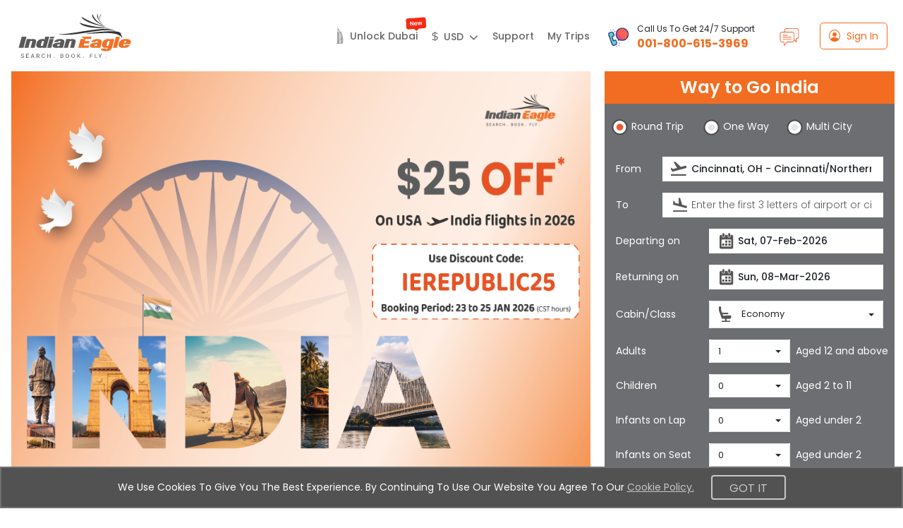

--- FILE ---
content_type: text/html;charset=ISO-8859-1
request_url: https://www.indianeagle.com/flights?sid=33344193-3ea6-4178-abce-378fe02033ed-24170606
body_size: 155051
content:
<!DOCTYPE html>
 <html lang="en"> <head> <script>
        (function(w,d,s,l,i){
            w[l]=w[l]||[];
            w[l].push({'gtm.start': new Date().getTime(),event:'gtm.js'});
            var f=d.getElementsByTagName(s)[0],
                j=d.createElement(s),
                dl=l !== 'dataLayer' ? '&amp;l=' + l + ';' : '';
            j.defer=true;
            j.src='https://www.googletagmanager.com/gtm.js?id=' + i + dl;
            f.parentNode.insertBefore(j,f);
        })(window,document,'script','dataLayer','GTM-NQS7VDS');
    </script> <script src="https://www.googletagmanager.com/gtag/js?id=UA-33940431-1" defer="defer"></script> <script type="text/javascript">
        window.dataLayer = window.dataLayer || [];
        function gtag()
        {dataLayer.push(arguments);}
        gtag('js', new Date());
        gtag('config', 'UA-33940431-1');
    </script> <meta charset="utf-8" /> <meta http-equiv="X-UA-Compatible" content="IE=edge" /> <meta http-equiv="Content-Security-Policy" content="default-src 'self'; img-src https: http: data: blob:; connect-src *; script-src * 'unsafe-inline' 'unsafe-eval'; style-src * 'unsafe-inline'; font-src https: http: data:;frame-src https:;" /> <meta name="viewport" content="width=device-width, initial-scale=1, maximum-scale=2, user-scalable=yes" /> <title>Cheap Flights, Airline Tickets &amp; Flight Deals | Indian Eagle</title> <meta name="description" content="Find cheap flights, discount airline tickets, lowest airfare and flight deals on hundreds of airlines to every destination in India at IndianEagle.com" /> <meta name="keywords" content="flight, flights, cheap flights, cheap tickets, cheap discount airline tickets, cheap airfares, low airfares, flight deals, USA to India Flights, cheap international flights, indian eagle" /> <meta name="robots" content="index, follow" /> <meta name="resource-type" content="document" /> <meta name="revisit-after" content="3 days" /> <meta name="rating" content="General" /> <meta name="copyright" content="www.indianeagle.com" /> <meta name="author" content="IndianEagle.com" /> <meta name="distribution" content="Global" /> <meta name="language" content="EN-US" /> <meta name="doc-type" content="Public" /> <meta name="classification" content="Travel" /> <meta property="fb:admins" content="163425943696974" /> <meta property="og:title" content="Cheap Flights, Airline Tickets &amp; Flight Deals | Indian Eagle" /> <meta property="og:type" content="Company" /> <meta property="og:url" content="https://www.indianeagle.com/" /> <meta property="og:image" content="https://www.indianeagle.com/images/IE-Retina-New.png" /> <meta property="og:site_name" content="IndianEagle" /> <meta property="og:description" content="Find cheap flights, discount airline tickets, lowest airfare and flight deals on hundreds of airlines to every destination in India at IndianEagle.com" /> <meta name="twitter:card" content="summary_large_Indian_Eagle" /> <meta name="twitter:site" content="@indianeagle" /> <meta name="twitter:creator" content="@IndianEagle" /> <meta name="twitter:title" content="Cheap Flights, Airline Tickets &amp; Flight Deals | Indian Eagle" /> <meta name="twitter:description" content="Find cheap flights, discount airline tickets, lowest airfare and flight deals on hundreds of airlines to every destination in India at IndianEagle.com" /> <meta name="twitter:image:src" content="https://www.indianeagle.com/images/IE-Retina-New.png" /> <meta name="doc-class" content="Published" /> <meta name="doc-rights" content="Copyright Work" /> <meta name="googlebot" content="index, follow" /> <meta name="msnbot" content="index, follow, archive" /> <meta name="Slurp" content="index, follow, archive" /> <meta name="format-detection" content="telephone=no" /> <meta name="google-site-verification" content="_Nsqj7v76OOB6NZ0yetE_74CF4uoNR0AxUiJbzvwEbY" />  <meta name="content" content="9982529105-cju09i1oechh6aunon58s47b85as52os.apps.googleusercontent.com" />  <meta name="msvalidate.01" content="B93CE71439A2FAB499AEE96E90BA6F5F" /> <link rel="canonical" href="https://www.indianeagle.com/" /> <link rel="shortcut icon" href="/images/1/20251003/IE.ico" /> <link rel="preconnect" href="https://cdn.jsdelivr.net" crossorigin="anonymous" /> <link rel="preconnect" href="https://d1qznzlun37fj0.cloudfront.net" crossorigin="anonymous" /> <link rel="preconnect" href="https://cdnjs.cloudflare.com" crossorigin="anonymous" /> <link rel="preconnect" href="https://code.jquery.com" crossorigin="anonymous" /> <link rel="dns-prefetch" href="https://www.googletagmanager.com" /> <link rel="dns-prefetch" href="https://accounts.google.com" /> <link href="https://cdn.jsdelivr.net/npm/bootstrap@5.3.3/dist/css/bootstrap.min.css" rel="stylesheet" integrity="sha384-QWTKZyjpPEjISv5WaRU9OFeRpok6YctnYmDr5pNlyT2bRjXh0JMhjY6hW+ALEwIH" crossorigin="anonymous" /> <link rel="preload" as="style" href="/css/1/20260123/allStyles.min.css" /> <link href="/css/1/20260123/allStyles.min.css" rel="stylesheet" /> <link rel="stylesheet" href="https://cdnjs.cloudflare.com/ajax/libs/font-awesome/4.7.0/css/font-awesome.min.css" media="print" onload="this.media='all'" /> <link rel="stylesheet" href="https://cdn.jsdelivr.net/npm/bootstrap-icons@1.3.0/font/bootstrap-icons.css" media="print" onload="this.media='all'" /> <link rel="stylesheet" href="https://cdnjs.cloudflare.com/ajax/libs/slick-carousel/1.8.1/slick.min.css" integrity="sha512-yHknP1/AwR+yx26cB1y0cjvQUMvEa2PFzt1c9LlS4pRQ5NOTZFWbhBig+X9G9eYW/8m0/4OXNx8pxJ6z57x0dw==" media="print" onload="this.media='all'" crossorigin="anonymous" referrerpolicy="no-referrer" /> <link rel="preload" as="image" href="https://d1qznzlun37fj0.cloudfront.net/images/IE-logo.svg" fetchpriority="high" /> <script src="https://code.jquery.com/jquery-3.7.1.min.js" integrity="sha256-/JqT3SQfawRcv/BIHPThkBvs0OEvtFFmqPF/lYI/Cxo=" crossorigin="anonymous"></script> <script src="/js/1/20260123/home-specific.min.js" defer="defer"></script> <script src="https://accounts.google.com/gsi/client" async="async"></script> <script type="text/javascript" src="https://d1qznzlun37fj0.cloudfront.net/script/library/slick-carousel-1.9.0-slick.min.js"></script> <div> <meta name="seoContent" content="/flights" /> <meta name="title" content="Cheap Flights, Airline Tickets &amp; Flight Deals | Indian Eagle" />  <meta name="description" content="Find cheap flights, discount airline tickets, lowest airfare and flight deals on hundreds of airlines to every destination in India at IndianEagle.com" /> <script type="text/javascript">
            var el = document.createElement('script');
            el.type = 'application/ld+json';
            el.text = JSON.stringify({
              "@context": "http://schema.org",
            "@type": "Organization",
            "name": "Indian Eagle",
              "url": "http://indianeagle.com" + document.getElementsByTagName('meta')["seoContent"].content,
              "slogan" : "SEARCH. BOOK. FLY.",
              "logo": "https://www.indianeagle.com/images/IE-Retina-New.png",
            "description" : document.getElementsByTagName('meta')["description"].content,
              "sameAs" : [ "https://www.facebook.com/indianeaglellc",
                           "https://x.com/indianeagle",
                           "https://in.linkedin.com/company/indianeagleprivatelimited",
                           "https://www.instagram.com/indianeagletravel",
                           "https://www.youtube.com/@TheIndianEagle"],
               "contactPoint": [{
              "@type": "ContactPoint",
              "telephone": "+1-800-615-3969",
              "faxNumber" : "1-512-532-6577",
              "contactType": "Customer Service",
              "hoursAvailable" : "24/7",
              "availableLanguage": "English"
            }]
            });
            document.querySelector('head').appendChild(el);
        </script> </div> <div>  <script type="text/javascript">
            // <![CDATA[
              window['_fs_host'] = 'fullstory.com';
              window['_fs_script'] = 'edge.fullstory.com/s/fs.js';
              window['_fs_org'] = '97R7V';
              window['_fs_namespace'] = 'FS';
              !function(m,n,e,t,l,o,g,y){var s,f,a=function(h){
              return!(h in m)||(m.console&&m.console.log&&m.console.log('FullStory namespace conflict. Please set window["_fs_namespace"].'),!1)}(e)
              ;function p(b){var h,d=[];function j(){h&&(d.forEach((function(b){var d;try{d=b[h[0]]&&b[h[0]](h[1])}catch(h){return void(b[3]&&b[3](h))}
              d&&d.then?d.then(b[2],b[3]):b[2]&&b[2](d)})),d.length=0)}function r(b){return function(d){h||(h=[b,d],j())}}return b(r(0),r(1)),{
              then:function(b,h){return p((function(r,i){d.push([b,h,r,i]),j()}))}}}a&&(g=m[e]=function(){var b=function(b,d,j,r){function i(i,c){
              h(b,d,j,i,c,r)}r=r||2;var c,u=/Async$/;return u.test(b)?(b=b.replace(u,""),"function"==typeof Promise?new Promise(i):p(i)):h(b,d,j,c,c,r)}
              ;function h(h,d,j,r,i,c){return b._api?b._api(h,d,j,r,i,c):(b.q&&b.q.push([h,d,j,r,i,c]),null)}return b.q=[],b}(),y=function(b){function h(h){
              "function"==typeof h[4]&&h[4](new Error(b))}var d=g.q;if(d){for(var j=0;j<d.length;j++)h(d[j]);d.length=0,d.push=h}},function(){
              (o=n.createElement(t)).async=!0,o.crossOrigin="anonymous",o.src="https://"+l,o.onerror=function(){y("Error loading "+l)}
              ;var b=n.getElementsByTagName(t)[0];b&&b.parentNode?b.parentNode.insertBefore(o,b):n.head.appendChild(o)}(),function(){function b(){}
              function h(b,h,d){g(b,h,d,1)}function d(b,d,j){h("setProperties",{type:b,properties:d},j)}function j(b,h){d("user",b,h)}function r(b,h,d){j({
              uid:b},d),h&&j(h,d)}g.identify=r,g.setUserVars=j,g.identifyAccount=b,g.clearUserCookie=b,g.setVars=d,g.event=function(b,d,j){h("trackEvent",{
              name:b,properties:d},j)},g.anonymize=function(){r(!1)},g.shutdown=function(){h("shutdown")},g.restart=function(){h("restart")},
              g.log=function(b,d){h("log",{level:b,msg:d})},g.consent=function(b){h("setIdentity",{consent:!arguments.length||b})}}(),s="fetch",
              f="XMLHttpRequest",g._w={},g._w[f]=m[f],g._w[s]=m[s],m[s]&&(m[s]=function(){return g._w[s].apply(this,arguments)}),g._v="2.0.0")
              }(window,document,window._fs_namespace,"script",window._fs_script);
           // ]]>

            $(document).ready(function() {
               var exceptionRedirect = null;
               if(exceptionRedirect == true || exceptionRedirect == 'true') {
                  $('#globalExceptionOccurredId').val(true);
               }
               if(typeof(Storage) !== "undefined") {
                   if (sessionStorage.clickcount) {
                        console.log(" already opened tab ");
                   } else {
                        sessionStorage.clickcount = Math.random();
                   }
                   var random = sessionStorage.clickcount;
                   $('#randomKey').val(random);
                   console.log("the random key : " + sessionStorage.clickcount + "  in this session.");
               } else {
                   console.log("Sorry, this browser does not support web storage...");
               }
             });
        </script>  </div> <style>
        .dubaiPackagelink:hover {
            color: #f26d22 !important;
            cursor: pointer;
        }

        .dubaiPackagelink:hover svg .cls-1 {
            fill: #f26d22;
        }
        @media (max-width: 768px) {
            .dubaiPackagelinkli {
                display: none !important;
            }
        }

    </style> </head> <body> <noscript> <iframe src="https://www.googletagmanager.com/ns.html?id=GTM-NQS7VDS" height="0" width="0" style="display:none;visibility:hidden"> </iframe> </noscript> <input type="hidden" name="timeBeforeViewProcess" id="timeBeforeViewProcess" value="" /> <div id="signInModal" class="modal fade" role="dialog"> <div id="searchLevelLogin"> <div> <script src="https://accounts.google.com/gsi/client" async="async"></script> <input type="hidden" id="componentName" value="register" /> <div class="modal-dialog bg-white"> <div class="modal-content no-border bg-white no-shadow"> <div class="lp bg-skyblue justify-content-center"> <span type="button" class="modelClose pointer text-white md-20 fa fa-close" data-bs-dismiss="modal" onclick="modelClose()"></span> <div id="mTitle" class="md-18 modal-title text-white text-center bold">Sign In</div> </div> <div class="modal-body row lpb"> <div class="col-10 offset-1 lpb"> <div class="none" id="mReg"> <div class="Rigister-panel form-horizontal show" id="registerNowMainDivId"> <form id="registrationForm" name="registrationForm" action="/user/register" method="POST"> <input type="hidden" name="visitorId" value="1-18.118.226.44.24.01.26.17.06.06.601" /> <input type="hidden" name="searchKey" value="" /> <div class="mb-3 md-14"> <div class="col-12 att relative"> <label class="required mb-2">First Name</label> <input id="myEagleSignUpFirstName" class="md-14 form-control" onkeypress="return allowCharactersAndArrowKeysAndSpaces(event,this);" onpaste="var obj=this; return removeSpecialChars(event,obj);" ondrop="var obj=this; return removeSpecialChars(event,obj);" minlength="1" maxlength="100" placeholder="Enter your first name here" name="firstName" value="" />  </div> </div> <div class="mb-3 md-14"> <div class="col-12 att relative"> <label class="required mb-2">Last Name</label> <input id="myEagleSignUpLastName" class="md-14 form-control" onkeypress="return allowCharactersAndArrowKeysAndSpaces(event,this);" onpaste="var obj=this; return removeSpecialChars(event,obj);" ondrop="var obj=this; return removeSpecialChars(event,obj);" minlength="1" maxlength="100" placeholder="Enter your last name here" name="lastName" value="" />  </div> </div> <div class="mb-3 md-14 relative"> <div class="col-12 att relative"> <label class="required mb-2">Email</label> <input type="email" id="searchSignUpEmail" class="md-14 form-control" onkeydown="upAndDownArrowNavigation(event,this.id,'searchSignUpUL');" onkeypress="return restrictConsecutiveSpaces(event,this);" onkeyup="emailDomainAutoComplete(this.id,'searchSignUpUL');" oninput="emailRestrictions(event,this.id)" maxlength="50" placeholder="Enter your email address here" name="email" value="" /> <div></div> <ul style="display: none" class="emailDomainUL signUpdomainUL_Width" id="searchSignUpUL"></ul>  </div> </div> <div class="mb-3 md-14"> <div class="col-12 att relative"> <label class="required mb-2">Country</label> <select data-live-search="true" id="countrySelector" class="form-control no-radius selectpicker" onkeypress="return allowCharactersAndArrowKeysAndSpaces(event,this);" onchange="selectCountryTelephoneCode('countrySelector', 'countryTelephoneCode');" placeholder="Specify your country here" name="countryCode"> <option value="">Select country name</option> <option value="US1" selected="selected">United States</option> <option value="IN91">India</option> <option value="AF93">Afghanistan</option> <option value="AX358">Aland Islands</option> <option value="AL355">Albania</option> <option value="DZ213">Algeria</option> <option value="AS684">American Samoa</option> <option value="AD376">Andorra</option> <option value="AO244">Angola</option> <option value="AI1">Anguilla</option> <option value="AQ672">Antarctica</option> <option value="AG1">Antigua and Barbuda</option> <option value="AR54">Argentina</option> <option value="AM374">Armenia</option> <option value="AW297">Aruba</option> <option value="AC247">Ascension Island</option> <option value="AU61">Australia</option> <option value="AT43">Austria</option> <option value="AZ994">Azerbaijan</option> <option value="BS1">Bahamas</option> <option value="BH973">Bahrain</option> <option value="BD880">Bangladesh</option> <option value="BB1">Barbados</option> <option value="BY375">Belarus</option> <option value="BE32">Belgium</option> <option value="BZ501">Belize</option> <option value="BJ229">Benin</option> <option value="BM1">Bermuda</option> <option value="BT975">Bhutan</option> <option value="BO591">Bolivia</option> <option value="BA387">Bosnia and Herzegovina</option> <option value="BW267">Botswana</option> <option value="BV47">Bouvet Island</option> <option value="BR55">Brazil</option> <option value="IO246">British Indian Ocean Territory</option> <option value="VG1">British Virgin Islands</option> <option value="BN673">Brunei Darussalam</option> <option value="BG359">Bulgaria</option> <option value="BF226">Burkina Faso</option> <option value="BI257">Burundi</option> <option value="KH855">Cambodia</option> <option value="CM237">Cameroon</option> <option value="CA1">Canada</option> <option value="CV238">Cape Verde</option> <option value="KY1">Cayman Islands</option> <option value="CF236">Central African Republic</option> <option value="TD235">Chad</option> <option value="CL56">Chile</option> <option value="CN86">China</option> <option value="CX618">Christmas Island</option> <option value="CC61">Cocos(Keeling)Islands</option> <option value="CO57">Colombia</option> <option value="KM269">Comoros</option> <option value="CG242">Congo</option> <option value="CD243">Congo Democratic Republic</option> <option value="CK682">Cook Islands</option> <option value="CR506">Costa Rica</option> <option value="CI225">Cote D`Ivoire (Ivory Coast)</option> <option value="HR385">Croatia(Hrvatska)</option> <option value="CU53">Cuba</option> <option value="CY357">Cyprus</option> <option value="CZ420">Czech Republic</option> <option value="CS57">Czechoslovakia(former)</option> <option value="DK45">Denmark</option> <option value="DJ253">Djibouti</option> <option value="DM1">Dominica</option> <option value="DO1">Dominican Republic</option> <option value="TP670">East Timor</option> <option value="EC593">Ecuador</option> <option value="EG20">Egypt</option> <option value="SV503">El Salvador</option> <option value="GQ240">Equatorial Guinea</option> <option value="ER291">Eritrea</option> <option value="EE372">Estonia</option> <option value="ET251">Ethiopia</option> <option value="MK389">F.Y.R.O.M.(Macedonia)</option> <option value="FK500">Falkland Islands(Malvinas)</option> <option value="FO298">Faroe Islands</option> <option value="FJ679">Fiji</option> <option value="FI358">Finland</option> <option value="FR33">France</option> <option value="FX33">France Metropolitan</option> <option value="GF594">French Guiana</option> <option value="PF689">French Polynesia</option> <option value="TF0033">French Southern Territories</option> <option value="GA241">Gabon</option> <option value="GM220">Gambia</option> <option value="GE995">Georgia</option> <option value="DE49">Germany</option> <option value="GH233">Ghana</option> <option value="GI350">Gibraltar</option> <option value="GB44">Great Britain</option> <option value="GR30">Greece</option> <option value="GL299">Greenland</option> <option value="GD1">Grenada</option> <option value="GP590">Guadeloupe</option> <option value="GU1">Guam</option> <option value="GT502">Guatemala</option> <option value="GG44">Guernsey</option> <option value="GN224">Guinea</option> <option value="GW245">Guinea-Bissau</option> <option value="GY592">Guyana</option> <option value="HT509">Haiti</option> <option value="HM672">Heard and McDonald Islands</option> <option value="HN504">Honduras</option> <option value="HK852">Hong Kong</option> <option value="HU36">Hungary</option> <option value="IS354">Iceland</option> <option value="ID62">Indonesia</option> <option value="IR98">Iran</option> <option value="IQ964">Iraq</option> <option value="IE353">Ireland</option> <option value="IM44">Isle of Man</option> <option value="IL972">Israel</option> <option value="IT39">Italy</option> <option value="JM1">Jamaica</option> <option value="JP81">Japan</option> <option value="JE44">Jersey</option> <option value="JO962">Jordan</option> <option value="KZ7">Kazakhstan</option> <option value="KE254">Kenya</option> <option value="KI686">Kiribati</option> <option value="KP850">Korea(North)</option> <option value="KR82">Korea(South)</option> <option value="XK381">Kosovo</option> <option value="KW965">Kuwait</option> <option value="KG996">Kyrgyzstan</option> <option value="LA856">Laos</option> <option value="LV371">Latvia</option> <option value="LB961">Lebanon</option> <option value="LS266">Lesotho</option> <option value="LR231">Liberia</option> <option value="LY218">Libya</option> <option value="LI423">Liechtenstein</option> <option value="LT370">Lithuania</option> <option value="LU352">Luxembourg</option> <option value="MO853">Macau</option> <option value="MG261">Madagascar</option> <option value="MW265">Malawi</option> <option value="MY60">Malaysia</option> <option value="MV960">Maldives</option> <option value="ML223">Mali</option> <option value="MT356">Malta</option> <option value="MH692">Marshall Islands</option> <option value="MQ596">Martinique</option> <option value="MR222">Mauritania</option> <option value="MU230">Mauritius</option> <option value="YT262">Mayotte</option> <option value="MX52">Mexico</option> <option value="FM691">Micronesia</option> <option value="MD373">Moldova</option> <option value="MC377">Monaco</option> <option value="MN976">Mongolia</option> <option value="ME382">Montenegro</option> <option value="MS1">Montserrat</option> <option value="MA212">Morocco</option> <option value="MZ258">Mozambique</option> <option value="MM95">Myanmar</option> <option value="NA264">Namibia</option> <option value="NR674">Nauru</option> <option value="NP977">Nepal</option> <option value="NL31">Netherlands</option> <option value="AN599">Netherlands Antilles</option> <option value="NC687">New Caledonia</option> <option value="NZ64">New Zealand(Aotearoa)</option> <option value="NI505">Nicaragua</option> <option value="NE227">Niger</option> <option value="NG234">Nigeria</option> <option value="NU683">Niue</option> <option value="NF672">Norfolk Island</option> <option value="MP1">Northern Mariana Islands</option> <option value="NO47">Norway</option> <option value="OM968">Oman</option> <option value="PK92">Pakistan</option> <option value="PW680">Palau</option> <option value="PA570">Panama</option> <option value="PG675">Papua New Guinea</option> <option value="PY595">Paraguay</option> <option value="PE51">Peru</option> <option value="PH63">Philippines</option> <option value="PN870">Pitcairn</option> <option value="PL48">Poland</option> <option value="PT351">Portugal</option> <option value="PR1">Puerto Rico</option> <option value="QA974">Qatar</option> <option value="RE262">Reunion</option> <option value="RO40">Romania</option> <option value="RU7">Russian Federation</option> <option value="RW250">Rwanda</option> <option value="GS500">S.Georgia and S.Sandwich Isls</option> <option value="KN1">Saint Kitts and Nevis</option> <option value="LC1">Saint Lucia</option> <option value="MF005995">Saint Martin</option> <option value="PM508">Saint Pierre And Miquelon</option> <option value="VC1">Saint Vincent the Grenadines</option> <option value="WS685">Samoa</option> <option value="SM378">San Marino</option> <option value="ST239">Sao Tome and Principe</option> <option value="SA966">Saudi Arabia</option> <option value="SN221">Senegal</option> <option value="RS381">Serbia</option> <option value="SC248">Seychelles</option> <option value="SL232">Sierra Leone</option> <option value="SG65">Singapore</option> <option value="SK421">Slovak Republic</option> <option value="SK421">Slovakia</option> <option value="SI386">Slovenia</option> <option value="SB677">Solomon Islands</option> <option value="SO252">Somalia</option> <option value="ZA27">South Africa</option> <option value="ES34">Spain</option> <option value="LK94">Sri Lanka</option> <option value="SH290">St.Helena</option> <option value="SD249">Sudan</option> <option value="SR597">Suriname</option> <option value="SJ47">Svalbard Jan Mayen Islands</option> <option value="SZ268">Swaziland</option> <option value="SE46">Sweden</option> <option value="CH41">Switzerland</option> <option value="SY963">Syria</option> <option value="TW886">Taiwan</option> <option value="TJ992">Tajikistan</option> <option value="TZ255">Tanzania</option> <option value="TH66">Thailand</option> <option value="TG228">Togo</option> <option value="TK690">Tokelau</option> <option value="TO676">Tonga</option> <option value="TT1">Trinidad and Tobago</option> <option value="TN216">Tunisia</option> <option value="TR90">Turkey</option> <option value="TM993">Turkmenistan</option> <option value="TC1">Turks and Caicos Islands</option> <option value="TV688">Tuvalu</option> <option value="UG256">Uganda</option> <option value="UA380">Ukraine</option> <option value="AE971">United Arab Emirates</option> <option value="UK44">United Kingdom</option> <option value="UM699">United States Minor Outlying Islands</option> <option value="UY598">Uruguay</option> <option value="UZ998">Uzbekistan</option> <option value="VU678">Vanuatu</option> <option value="VA39">Vatican City State(Holy See)</option> <option value="VE58">Venezuela</option> <option value="VN84">Viet Nam</option> <option value="VG284">Virgin Islands</option> <option value="VI1">Virgin Islands(U.S.)</option> <option value="WF681">Wallis and Futuna Islands</option> <option value="EH212">Western Sahara</option> <option value="YE967">Yemen</option> <option value="YU63">Yugoslavia(former)</option> <option value="ZR243">Zaire See CD Congo</option> <option value="ZM260">Zambia</option> <option value="ZW263">Zimbabwe</option> </select>  </div> </div> <div class="mb-3 md-14 row relative"> <label class="required col-12 mb-2">Phone Number</label> <div class="col-md-2 col-4 pr"> <input class="md-14 form-control no-radius" readonly="true" id="countryTelephoneCode" value="+1" /> </div> <div class="col-md-10 col-8 pl"> <input id="mobileNumber" class="md-14 form-control no-radius" onkeydown="return allowPositiveIntegers(event);" onkeypress="return allowOnlyTenDigitsForAnyUsAndIndiaMyeReg(event,'mobileNumber');" placeholder="Enter your 10 digit mobile number here" name="mobileNumber" value="" /> </div>  </div> <div class="mb-3 md-14 row att"> <div class="col-12 relative"> <div class="required"> <label class="mb-2">Password</label> <label for="showHide" class="float-end checkbox checkbox-orenge"> <input id="showHide" type="checkbox" onchange="javascript:showPasswordAtSearchResults('registerPassword');" /> <span class="icon"></span> Show Password </label> </div> <input type="password" id="registerPassword" class="md-14 form-control formPassword no-radius" maxlength="16" placeholder="Enter the password which should be more than 7 characters" name="password" value="" />  </div> </div> <div class="mb-3 md-14"> <div class="col-12 att"> <label class="mb-2">Found Us</label> <select data-live-search="true" class="form-control no-radius selectpicker" id="foundUs" name="foundUs"> <option value="">Select One</option> <option value="Search Engine">Search Engine</option> <option value="A Friend">A Friend</option> <option value="Travel Meta-Search">Travel Meta-Search</option> <option value="Banner Ad">Banner Ad</option> <option value="Indian Association">Indian Association</option> <option value="Non-Profit Organization">Non-Profit Organization</option> <option value="Others">Others</option> </select> </div> </div> <div class="mb-3 md-14"> <div class="col-12 att">  <div class="md-14 btn w-100 btn-orenge" id="registerNowDivId" onclick="submitSearchPageLoginDetails('/user/register','registrationForm')"> Register Now </div> <div id="imageId"> <img src="/images/dotLoader.gif" /> </div> <label class="required small">Fields are mandatory.</label> </div> </div> <div class="text-center lmb md-14"> <div class="md-11 medium text-center"> <div> <span>By signing in or creating an account, you agree with our</span> </div> <span> <a target="_blank" href="/legal/terms-and-conditions"> <span> Terms &amp; Conditions </span> </a> <span> and </span> <a target="_blank" href="/legal/privacy-policy"> <span>Privacy Statement</span> </a> </span> </div> </div> <div class="md-14 text-center"> I am already a member, let me <a id="signInAtSearchResults" class="text-decoration-none" style="color: #337ab7" href="javascript:void(0);" onclick="showSignInFormAtSR();">Sign In</a>! </div> </form> </div> </div> <div class="" id="mSin"> <div class="Signin-panel show" id="signInMainDivId"> <form id="loginForm" name="loginForm" action="/user/sign-in/authenticate" method="POST"> <input type="hidden" name="visitorId" value="1-18.118.226.44.24.01.26.17.06.06.601" /> <input type="hidden" name="searchKey" value="" /> <div class="row"> <div class="col-lg-12"> <div class="mb-3"> <div class="row flex justify-content-center" id="socialMediaMainDivId"> <div id="googleSignInDiv" class="d-flex justify-content-center" datapage="SR"> <div> <div id="g_id_onload" data-ux_mode="popup" data-context="signin" data-auto_prompt="false" data-skip_prompt_cookie="sid" data-callback="onSignIn" data-client_id="9982529105-cju09i1oechh6aunon58s47b85as52os.apps.googleusercontent.com"> </div> </div> <div class="g_id_signin lmt" data-type="standard" data-text="continue_with" data-size="large" data-locale="en" data-logo_alignment="left" data-theme="filled_blue"> </div> </div> </div> <div class="col-12 social-signin-legend singWithInMail md-14"> <span class="">or Sign in with Email</span> <hr /> </div> <div class="alert alert-danger none" id="emailPermissionDivId">We are Sorry! Unable to Sign in through social media site at this point of time. Please try to sign in with Indian Eagle.</div> <div class="alert alert-danger none" id="emailValidationDivId">We are Sorry! Unable to Sign in as your first name or last name have special characters. Please try to sign in with Indian Eagle.</div> </div> <div class="relative md-14 mb-3"> <label class="mb-2">Email</label> <input type="email" id="searchEmail" class="form-control md-14" maxlength="50" onkeydown="upAndDownArrowNavigation(event,this.id,'searchEmailUL');" onkeyup="emailDomainAutoComplete(this.id,'searchEmailUL');" onkeypress="return restrictConsecutiveSpaces(event,this); enterKeySubmitForm(event);" oninput="emailRestrictions(event,this.id)" placeholder="Enter your registered email address" name="userName" value="" /> <div></div> <ul style="display: none" class="emailDomainUL" id="searchEmailUL"></ul>  </div> <div class="md-14 mb-3 relative pswAtt"> <label class="mb-2">Password</label> <input type="password" class="form-control formPassword md-14" onkeypress="enterKeySubmitForm(event)" maxlength="16" placeholder="Enter your password here" id="password" name="password" value="" />  </div>  <div class="md-14 mb-3 row"> <div class="col-6 md-14"> <label><a id="forgotPasswordAtSearchResults" href="javascript:void(0);" onclick="showForgetPasswordFormAtSR(null);">Forgot Password?</a></label> </div> <div class="col-6"> <div class="btn w-100 btn-orenge btn-sm" id="searchSignInButton" onclick="submitSearchPageLoginDetails('/user/sign-in/authenticate','loginForm')">Sign In</div> </div> </div> </div> </div> </form> <div class="row hdngStrike text-center"> <hr /> <span class="md-14">New User</span> </div> <div class=" text-center lmb md-14"> Not yet a member? <a id="registerNoWAtSearchResults" class="text-orenge" href="javascript:void(0);" onclick="showRegisterFormAtSR();">Register Now</a> and get the best deals </div> <div class="text-center lmb md-14"> <div class="md-11 medium text-center"> <div> <span>By signing in or creating an account, you agree with our</span> </div> <span> <a target="_blank" href="/legal/terms-and-conditions"> <span> Terms &amp; Conditions </span> </a> <span> and </span> <a target="_blank" href="/legal/privacy-policy"> <span>Privacy Statement</span> </a> </span> </div> </div> </div> </div> <div class="none" id="mForgot"> <div class="forgotPassword-panel show" id="forgotPasswordMainDivId"> <form id="forgotPasswordForm" name="forgotPasswordForm" method="POST"> <input type="hidden" name="visitorId" value="1-18.118.226.44.24.01.26.17.06.06.601" /> <input type="hidden" name="searchKey" value="" /> <div class="row"> <div class="col-lg-12"> <div class="mb-3 md-14 att relative"> <label class="mb-2">Email</label> <input type="text" id="forgotSearchInp" class="md-14 form-control no-radius emailForgotSearchInp" onkeydown="upAndDownArrowNavigation(event,this.id,'forgotSearchInpUL');" onkeyup="emailDomainAutoComplete(this.id,'forgotSearchInpUL');" onkeypress="return restrictConsecutiveSpaces(event,this);" oninput="emailRestrictions(event,this.id)" maxlength="50" placeholder="Enter your registered email address" name="userName" value="" /> <div></div> <ul style="display: none" class="emailDomainUL signUpdomainUL_Width" id="forgotSearchInpUL"></ul>  </div>   <div class="mb-3 md-14 row"> <div class="col-12"><a class="md-14 text-center btn btn-link w-100 textMutedBlue text-decoration" id="backToSignInAtSearchResults" href="javascript:void(0);" onclick="showSignInFormAtSR();">Back to Sign In</a></div> <div class="col-6 m-auto"><span class="md-12 btn w-100 btn-orenge btn-sm" onclick="submitSearchPageLoginDetails('/user/forgot-password-email','forgotPasswordForm');">Email Password</span></div> </div> </div> </div> </form> <div class="md-14 row hdngStrike text-center"> <hr /> <span>New User</span> </div> <div class="md-14 text-center lmb"> Not yet a member? <a id="backToRegisterNowAtSearchResults" class="text-orenge" href="javascript:void(0);" onclick="showRegisterFormAtSR();">Register Now</a> and get the best deals</div> </div> </div> </div> </div> </div> </div> </div> </div> </div> <div class="container-fluid overflow-x-hidden" id="mainContainerOfHome"> <nav id="homePageId" aria-label="mainmenulabel" class="navbar navbarMain d-flex justify-content-between newnavbar-header mb-0"> <script>
        $(document).ready(function(){
          console.log("In new header fragment js");
           displayFestivalLogo();
        });
    </script> <div id="sideNavOverlay" class="sideNavOverlay"></div> <div class="navbar-header"> <button type="button" class="navbar-toggler collapsed p-0 d-none" data-bs-toggle="collapse" data-bs-target="#bs-example-navbar-collapse-1" aria-expanded="false"> <span class="visually-hidden">Toggle navigation</span> <span class="navbar-toggler-icon"></span> </button> <a class="navbar-brand navLink me-0" title="Indian Eagle" href="https://www.indianeagle.com/"> <img alt="Indian Eagle Logo" width="188" height="63" title="Indian Eagle Logo" class="Retinalogo ieLogo" src="https://d1qznzlun37fj0.cloudfront.net/images/IE-logo.svg" /> </a> </div> <div class="float-end d-flex ms-auto"> <ul class="transition-all list-inline pl default-header float-right xs-14 d-inline-block"> <li tabindex="0" class="dropdown dhome d-flex align-items-center gap-1 headerItem toggleItem pe-0 dubaiPackagelinkli"> <a class="text-grey d-inline-block text-decoration-none relative headerlinksColor dubaiPackagelink" target="_blank" title="Indian Eagle" href="/unlock-dubai"> <span> <svg xmlns="http://www.w3.org/2000/svg" id="Layer_1" data-name="Layer 1" viewBox="0 0 78.24 78.24" style="width: 33px;margin-top: -7px;"> <defs> <style>
                  .cls-1 {
                    fill: #727575;
                  }
                </style> </defs> <path class="cls-1" d="M44.76,31.49v-1.82h2.39l.59-.32v-.53h-4.96v.4h-.84c.06.13.12.25.18.38.04.1.09.19.13.29h.74s.06.02.08.04c.02.04,2.26,3.57,3.98,10.03,1.01,3.79,1.65,7.83,1.9,12.01.31,5.22.02,10.67-.87,16.19h1.1c3.5-17.92-1.85-31.5-4.41-36.67Z"></path> <path class="cls-1" d="M45.3,56.39c0-.21,0-.42.01-.62h-9.89v.62h9.88Z"></path> <path class="cls-1" d="M45.17,59.43c.01-.21.03-.42.04-.62h-9.73v.62h9.69Z"></path> <path class="cls-1" d="M45.31,54.24c0-.21,0-.42,0-.62h-9.94v.62h9.94Z"></path> <path class="cls-1" d="M45.25,57.91c0-.21.02-.42.02-.62h-9.83v.62h9.8Z"></path> <path class="cls-1" d="M45.22,51.21c-.01-.21-.02-.42-.04-.62h-9.88v.62h9.92Z"></path> <path class="cls-1" d="M45.28,52.72c0-.21-.01-.42-.02-.62h-9.93v.62h9.95Z"></path> <path class="cls-1" d="M44.63,64.87h-9.02v.62h8.93c.03-.21.06-.42.09-.62Z"></path> <path class="cls-1" d="M35.65,66.38v.62h8.67c.03-.21.07-.42.1-.62h-8.77Z"></path> <path class="cls-1" d="M45.12,49.69c-.02-.21-.03-.42-.05-.62h-9.8v.62h9.85Z"></path> <path class="cls-1" d="M45.11,60.32h-9.59v.62h9.55c.02-.21.03-.42.05-.62Z"></path> <path class="cls-1" d="M44.82,63.35h-9.24v.62h9.17c.03-.21.05-.42.07-.62Z"></path> <path class="cls-1" d="M44.98,61.83h-9.43v.62h9.37c.02-.21.04-.42.06-.62Z"></path> <path class="cls-1" d="M43.97,41.48c-.04-.21-.09-.42-.13-.62h-8.75v.62h8.89Z"></path> <path class="cls-1" d="M42.37,35.41c-.07-.21-.14-.42-.2-.62h-7.22v.62h7.42Z"></path> <path class="cls-1" d="M42.84,36.93c-.06-.21-.12-.42-.19-.62h-7.67v.62h7.85Z"></path> <path class="cls-1" d="M41.86,33.9c-.07-.21-.15-.42-.23-.62h-6.72v.62h6.94Z"></path> <path class="cls-1" d="M35.69,68.16h8.44c.06-.32.11-.64.16-.97h-8.62l.02.97Z"></path> <path class="cls-1" d="M34.83,29.19l.02.87h5.48c-.13-.29-.26-.58-.4-.87h-5.1Z"></path> <path class="cls-1" d="M41.3,32.38c-.08-.21-.16-.42-.25-.62h-6.17v.62h6.41Z"></path> <path class="cls-1" d="M43.26,38.44c-.06-.21-.11-.42-.17-.62h-8.07v.62h8.24Z"></path> <path class="cls-1" d="M40.68,30.87c-.09-.21-.18-.42-.27-.62h-5.56v.62h5.83Z"></path> <path class="cls-1" d="M44.62,45.15c-.03-.21-.06-.42-.09-.62h-9.36v.62h9.45Z"></path> <path class="cls-1" d="M44.99,48.18c-.02-.21-.04-.42-.06-.62h-9.69v.62h9.76Z"></path> <path class="cls-1" d="M44.82,46.66c-.03-.21-.05-.42-.08-.62h-9.54v.62h9.62Z"></path> <path class="cls-1" d="M43.64,39.96c-.05-.21-.1-.42-.15-.62h-8.43v.62h8.58Z"></path> <path class="cls-1" d="M44.38,43.63c-.04-.21-.07-.42-.11-.62h-9.14v.62h9.25Z"></path> <path class="cls-1" d="M48.86,57.29h-1.35c0,.21-.01.41-.02.62h1.36c0-.21,0-.42.01-.62Z"></path> <path class="cls-1" d="M48.87,55.77h-1.33c0,.21,0,.41,0,.62h1.34c0-.21,0-.42,0-.62Z"></path> <path class="cls-1" d="M47.52,53.62c0,.21,0,.41.01.62h1.31c0-.21-.01-.42-.02-.62h-1.3Z"></path> <path class="cls-1" d="M47.47,52.1c0,.21.02.41.03.62h1.29c-.01-.21-.02-.42-.03-.62h-1.28Z"></path> <path class="cls-1" d="M48.82,58.8h-1.37c-.01.21-.02.41-.03.62h1.38c0-.21.02-.42.03-.62Z"></path> <path class="cls-1" d="M48.51,63.35h-1.43c-.02.21-.05.41-.07.62h1.44c.02-.21.04-.42.06-.62Z"></path> <path class="cls-1" d="M46.68,66.38c-.03.21-.06.41-.1.62h1.48c.03-.21.06-.42.09-.62h-1.47Z"></path> <path class="cls-1" d="M46.81,65.49h1.46c.03-.21.05-.42.08-.62h-1.45c-.03.21-.06.41-.08.62Z"></path> <path class="cls-1" d="M48.75,60.32h-1.39c-.01.21-.03.41-.05.62h1.4c.01-.21.03-.42.04-.62Z"></path> <path class="cls-1" d="M47.38,50.59c.01.21.03.41.04.62h1.27c-.02-.21-.03-.42-.05-.62h-1.26Z"></path> <path class="cls-1" d="M48.64,61.83h-1.41c-.02.21-.04.41-.06.62h1.42c.02-.21.04-.42.05-.62Z"></path> <path class="cls-1" d="M45.94,40.85c.05.21.09.41.14.62h1.15c-.05-.21-.1-.42-.15-.62h-1.14Z"></path> <path class="cls-1" d="M44.7,36.31c.07.21.13.41.19.62h1.04c-.07-.21-.14-.42-.21-.62h-1.02Z"></path> <path class="cls-1" d="M44.2,34.79c.07.21.14.41.21.62h.99c-.08-.21-.16-.42-.24-.62h-.96Z"></path> <path class="cls-1" d="M43.05,31.76c.08.21.17.41.25.62h.83c-.1-.22-.2-.43-.3-.62h-.79Z"></path> <path class="cls-1" d="M45.16,37.82c.06.21.12.41.17.62h1.08c-.06-.21-.13-.42-.19-.62h-1.07Z"></path> <path class="cls-1" d="M47.26,49.07c.02.21.04.41.05.62h1.25c-.02-.21-.04-.42-.06-.62h-1.25Z"></path> <path class="cls-1" d="M43.65,33.28c.08.21.16.41.23.62h.92c-.09-.22-.18-.42-.26-.62h-.89Z"></path> <path class="cls-1" d="M45.57,39.34c.05.21.11.41.16.62h1.12c-.06-.21-.11-.42-.17-.62h-1.1Z"></path> <path class="cls-1" d="M46.67,44.52c.03.21.07.41.1.62h1.2c-.04-.21-.07-.42-.11-.62h-1.19Z"></path> <path class="cls-1" d="M46.91,46.04c.03.21.06.41.08.62h1.22c-.03-.21-.06-.42-.09-.62h-1.21Z"></path> <path class="cls-1" d="M46.4,43.01c.04.21.08.41.12.62h1.18c-.04-.21-.08-.42-.13-.62h-1.17Z"></path> <path class="cls-1" d="M47.1,47.56c.02.21.05.41.07.62h1.24c-.02-.21-.05-.42-.08-.62h-1.23Z"></path> <path class="cls-1" d="M42.33,30.07c.12.26.23.53.35.79h.71c-.23-.43-.39-.69-.45-.79h-.6Z"></path> <path class="cls-1" d="M46.55,67.19c-.05.32-.11.64-.16.97h1.49s0-.01,0-.02c.05-.32.1-.63.15-.95h-1.48Z"></path> <path class="cls-1" d="M31.58,31.02s0,0,0,0c-.8,0-1.1.19-1.18.25v.27c.06.09.36.43,1.18.39,0,0,0,0,0,0,0,0,0,0,0,0,.82.04,1.12-.3,1.18-.39v-.27c-.07-.06-.37-.25-1.18-.25,0,0,0,0,0,0Z"></path> <path class="cls-1" d="M33.21,16.61v-6.53h-.31l-.46,1.07v18.47h-.81v.64h.35c.05,0,1.17.05,1.58.54.01.02.02.04.02.06v.89s0,.04-.02.05c-.02.03-.42.64-1.42.84v30.49l1.76,3.82s0,.03,0,.04v1.16h1.59l-1.05-47.85s.02-.08.06-.09c.04-.01.08,0,.11.02.04.04,3.9,4.31,6.99,12.39,1.82,4.75,3.02,9.87,3.57,15.21.67,6.47.38,13.3-.85,20.31h1.88c5.96-33.91-12.98-51.55-12.98-51.55Z"></path> <path class="cls-1" d="M31.95,63.16v-30.59s.03-.09.08-.09c.87-.15,1.28-.64,1.36-.75v-.83c-.37-.4-1.4-.45-1.41-.45h-1.05c-.98.13-1.28.52-1.28.52v.79c.41.79,1.63.92,1.63.92v33.91h-3.36v1.58h5.8v-1.14l-1.76-3.82s0-.03,0-.04ZM31.58,32.11s-.1,0-.14,0c-.93,0-1.21-.49-1.22-.51,0-.01-.01-.03-.01-.05v-.34s0-.04.02-.06c.03-.03.29-.34,1.35-.34h0c1.05,0,1.32.3,1.35.34.01.02.02.04.02.06v.34s0,.03-.01.05c-.01.02-.3.51-1.22.51-.05,0-.09,0-.14,0Z"></path> </svg> </span> <span style="margin-left: -6px;display: inline-block;">Unlock Dubai</span> <span style="position: absolute;bottom: 17px;right: -21px;"> <img src="https://d1qznzlun37fj0.cloudfront.net/images/NEW.gif" width="45" /> </span> </a> </li> </ul> <ul class="transition-all list-inline pl default-header float-right xs-14 d-inline-block" id="headerNavLinks2"> <li tabindex="0" class="dropdown dhome d-flex align-items-center gap-1 headerItem toggleItem pe-0 currencyNewClass"> <a onclick="arrowRotate('veng')" href="javascript:void(0)" class="dropdown-toggle text-capitalize headerlinksColor text-decoration-none" data-bs-toggle="dropdown" role="button" aria-haspopup="true" aria-expanded="false"> <span class="currencyType"> <span class="fw-semibold spanOfCurrency headerlinksColor"><span class="md-16 INR-Symbol INR-Dollar transition-all headerlinksColor">&#x24;</span>&nbsp;&nbsp;USD&nbsp;</span> </span> <i class="fa fa-angle-down vmiddle transition-all veng" style="font-size:20px;"></i> </a> <ul class="dropdown-menu e-lang" style="min-width:90px;border:none;top:35px;">  <li class="INR"> <a class="dropdown-item" href="javascript:void(0);" id="INRId" onclick="changeCurrencyHome(&#39;INRId&#39;, &#39;INR&#39;, &#39;home&#39;,&#39;veng&#39;)"> <span class="fw-semibold headerlinksColor"><span class="md-16 INR-Symbol INR-Dollar transition-all headerlinksColor">&#x20b9;</span>&nbsp;&nbsp;INR&nbsp;</span> </a> </li>   <li class="USD"> <a class="dropdown-item" href="javascript:void(0);" id="USDId" onclick="changeCurrencyHome(&#39;USDId&#39;, &#39;USD&#39;, &#39;home&#39;,&#39;veng&#39;)"> <span class="fw-semibold headerlinksColor"><span class="md-16 INR-Symbol INR-Dollar transition-all headerlinksColor">&#x24;</span>&nbsp;&nbsp;USD&nbsp;</span> </a> </li>  </ul> </li> </ul> <ul class="transition-all list-inline pl res-header float-right xs-14" id="headerNavLinks"> <li class="headerItem supportClassNew"> <a class="text-grey a-hover text-decoration-none headerlinksColor" href="/help/contact-us/" target="_blank">Support</a> </li> <li class="pe-0"> <div id="defaultHeadNav" class="relative"> <div id="newCheckoutDefaultHead"> <input type="hidden" id="homeSearchReviewPageLoginSuccess" value="success" /> <ul class="no-pad list-inline list-unstyled defaultHeadNavLinks">   <li class="navLink signTxt text-capitalize pointer signInModalBtn headerItem myTripsClassNew" data-bs-target="#signInModal" data-bs-toggle="modal" onclick="showSignInFormAtSR()"> <span class="navLink headerlinksColor a-hover text-decoration-none">My Trips</span> </li>  <li class="call-btn"> <div class="d-none d-sm-flex align-items-center me-3 mb-xl-3 hidePhnoMobile"> <span class="me-2"> <img width="40" class="gif-image none-with-img" src="https://d1qznzlun37fj0.cloudfront.net/images/IE-callSupport.gif" loading="lazy" alt="call" /> </span> <div class="text-capitalize md-12"> <div class="phNumTxt"><span>Call Us to get 24/7 Support</span></div> <div class="fw-bold text-orenge md-16 bold-500" id="companyContactNum">001-800-615-3969</div> </div> </div> </li> <li class="headerItem"> <a href="javascript:void(0);" aria-label="chat-representation" id="livilyChatLink" role="button" onclick="zopimFunc();"> <img alt="chatIcon" height="25px" src="https://d1qznzlun37fj0.cloudfront.net/images/IEChatIcon.svg" /> </a> </li> <li class="navLink signTxt text-capitalize text-center xs-16 pointer border1 border-orenge radius5 signIn signInModalBtn desktopSignIn signInButtonClassNew" style="margin-left:10px;" data-bs-target="#signInModal" data-bs-toggle="modal" onclick="showSignInFormAtSR()"> <i class="bi bi-person-circle text-orenge md-16 transition-all" style="position: relative; top: -3px;"></i> <span class="signTxt sml transition-all">Sign In</span> </li>  <li id="showAutoSignInId" class="dropdown showAutoSignInId m-0 none text-white homeTrippleBar"> <a href="javascript:void(0);" role="button" onclick="openSideNav()" style="vertical-align: middle" class="dropdown-item dropdown-toggle sideNavToggle" aria-label="sideNavToggle"> <i class="fa fa-bars md-20"></i> </a> </li> </ul> </div> </div> </li> </ul> <div class="desktopLoggedIn">  </div> </div> <div id="sidenavBar" class="sidenavBar"> <div class="navLogoDiv"> <div> <a class="pointer" title="Indian Eagle" href="https://www.indianeagle.com/"> <img class="ieLogo" width="188" height="63" alt="Indian Eagle Logo" title="Indian Eagle Logo" src="https://d1qznzlun37fj0.cloudfront.net/images/IE-logo.svg" /> </a> </div> </div> <ul class="sideTabNav mt-3"> <li class="border-bottom-0"> <div class="sideNavSignIn text-decoration-none navLink signTxt text-capitalize text-center xs-16 signIn pointer border1 border-orenge radius5 signInModalBtn mml signInButtonClassNew" style="padding:6px 12px !important;" data-bs-target="#signInModal" data-bs-toggle="modal" onclick="showSignInFormAtSR()"> <i class="bi bi-person-circle text-orenge md-16 transition-all"></i> <span class="signTxt sml transition-all">Sign In</span> </div> </li>  <li class="no-style p-0"> <div class="sidenavUserActions">  </div> </li> <li style="margin-left:10px !important;padding-top: 14px;"> <a class="text-black text-decoration-none relative a-hover" href="/unlock-dubai/" target="_blank" style="margin-left: -12px;"> <span> <svg xmlns="http://www.w3.org/2000/svg" id="Layer_1" data-name="Layer 1" viewBox="0 0 78.24 78.24" style="width: 33px;margin-top: -7px;"> <defs> <style>
                          .cls-1 {
                            fill: #727575;
                          }
                        </style> </defs> <path class="cls-1" d="M44.76,31.49v-1.82h2.39l.59-.32v-.53h-4.96v.4h-.84c.06.13.12.25.18.38.04.1.09.19.13.29h.74s.06.02.08.04c.02.04,2.26,3.57,3.98,10.03,1.01,3.79,1.65,7.83,1.9,12.01.31,5.22.02,10.67-.87,16.19h1.1c3.5-17.92-1.85-31.5-4.41-36.67Z"></path> <path class="cls-1" d="M45.3,56.39c0-.21,0-.42.01-.62h-9.89v.62h9.88Z"></path> <path class="cls-1" d="M45.17,59.43c.01-.21.03-.42.04-.62h-9.73v.62h9.69Z"></path> <path class="cls-1" d="M45.31,54.24c0-.21,0-.42,0-.62h-9.94v.62h9.94Z"></path> <path class="cls-1" d="M45.25,57.91c0-.21.02-.42.02-.62h-9.83v.62h9.8Z"></path> <path class="cls-1" d="M45.22,51.21c-.01-.21-.02-.42-.04-.62h-9.88v.62h9.92Z"></path> <path class="cls-1" d="M45.28,52.72c0-.21-.01-.42-.02-.62h-9.93v.62h9.95Z"></path> <path class="cls-1" d="M44.63,64.87h-9.02v.62h8.93c.03-.21.06-.42.09-.62Z"></path> <path class="cls-1" d="M35.65,66.38v.62h8.67c.03-.21.07-.42.1-.62h-8.77Z"></path> <path class="cls-1" d="M45.12,49.69c-.02-.21-.03-.42-.05-.62h-9.8v.62h9.85Z"></path> <path class="cls-1" d="M45.11,60.32h-9.59v.62h9.55c.02-.21.03-.42.05-.62Z"></path> <path class="cls-1" d="M44.82,63.35h-9.24v.62h9.17c.03-.21.05-.42.07-.62Z"></path> <path class="cls-1" d="M44.98,61.83h-9.43v.62h9.37c.02-.21.04-.42.06-.62Z"></path> <path class="cls-1" d="M43.97,41.48c-.04-.21-.09-.42-.13-.62h-8.75v.62h8.89Z"></path> <path class="cls-1" d="M42.37,35.41c-.07-.21-.14-.42-.2-.62h-7.22v.62h7.42Z"></path> <path class="cls-1" d="M42.84,36.93c-.06-.21-.12-.42-.19-.62h-7.67v.62h7.85Z"></path> <path class="cls-1" d="M41.86,33.9c-.07-.21-.15-.42-.23-.62h-6.72v.62h6.94Z"></path> <path class="cls-1" d="M35.69,68.16h8.44c.06-.32.11-.64.16-.97h-8.62l.02.97Z"></path> <path class="cls-1" d="M34.83,29.19l.02.87h5.48c-.13-.29-.26-.58-.4-.87h-5.1Z"></path> <path class="cls-1" d="M41.3,32.38c-.08-.21-.16-.42-.25-.62h-6.17v.62h6.41Z"></path> <path class="cls-1" d="M43.26,38.44c-.06-.21-.11-.42-.17-.62h-8.07v.62h8.24Z"></path> <path class="cls-1" d="M40.68,30.87c-.09-.21-.18-.42-.27-.62h-5.56v.62h5.83Z"></path> <path class="cls-1" d="M44.62,45.15c-.03-.21-.06-.42-.09-.62h-9.36v.62h9.45Z"></path> <path class="cls-1" d="M44.99,48.18c-.02-.21-.04-.42-.06-.62h-9.69v.62h9.76Z"></path> <path class="cls-1" d="M44.82,46.66c-.03-.21-.05-.42-.08-.62h-9.54v.62h9.62Z"></path> <path class="cls-1" d="M43.64,39.96c-.05-.21-.1-.42-.15-.62h-8.43v.62h8.58Z"></path> <path class="cls-1" d="M44.38,43.63c-.04-.21-.07-.42-.11-.62h-9.14v.62h9.25Z"></path> <path class="cls-1" d="M48.86,57.29h-1.35c0,.21-.01.41-.02.62h1.36c0-.21,0-.42.01-.62Z"></path> <path class="cls-1" d="M48.87,55.77h-1.33c0,.21,0,.41,0,.62h1.34c0-.21,0-.42,0-.62Z"></path> <path class="cls-1" d="M47.52,53.62c0,.21,0,.41.01.62h1.31c0-.21-.01-.42-.02-.62h-1.3Z"></path> <path class="cls-1" d="M47.47,52.1c0,.21.02.41.03.62h1.29c-.01-.21-.02-.42-.03-.62h-1.28Z"></path> <path class="cls-1" d="M48.82,58.8h-1.37c-.01.21-.02.41-.03.62h1.38c0-.21.02-.42.03-.62Z"></path> <path class="cls-1" d="M48.51,63.35h-1.43c-.02.21-.05.41-.07.62h1.44c.02-.21.04-.42.06-.62Z"></path> <path class="cls-1" d="M46.68,66.38c-.03.21-.06.41-.1.62h1.48c.03-.21.06-.42.09-.62h-1.47Z"></path> <path class="cls-1" d="M46.81,65.49h1.46c.03-.21.05-.42.08-.62h-1.45c-.03.21-.06.41-.08.62Z"></path> <path class="cls-1" d="M48.75,60.32h-1.39c-.01.21-.03.41-.05.62h1.4c.01-.21.03-.42.04-.62Z"></path> <path class="cls-1" d="M47.38,50.59c.01.21.03.41.04.62h1.27c-.02-.21-.03-.42-.05-.62h-1.26Z"></path> <path class="cls-1" d="M48.64,61.83h-1.41c-.02.21-.04.41-.06.62h1.42c.02-.21.04-.42.05-.62Z"></path> <path class="cls-1" d="M45.94,40.85c.05.21.09.41.14.62h1.15c-.05-.21-.1-.42-.15-.62h-1.14Z"></path> <path class="cls-1" d="M44.7,36.31c.07.21.13.41.19.62h1.04c-.07-.21-.14-.42-.21-.62h-1.02Z"></path> <path class="cls-1" d="M44.2,34.79c.07.21.14.41.21.62h.99c-.08-.21-.16-.42-.24-.62h-.96Z"></path> <path class="cls-1" d="M43.05,31.76c.08.21.17.41.25.62h.83c-.1-.22-.2-.43-.3-.62h-.79Z"></path> <path class="cls-1" d="M45.16,37.82c.06.21.12.41.17.62h1.08c-.06-.21-.13-.42-.19-.62h-1.07Z"></path> <path class="cls-1" d="M47.26,49.07c.02.21.04.41.05.62h1.25c-.02-.21-.04-.42-.06-.62h-1.25Z"></path> <path class="cls-1" d="M43.65,33.28c.08.21.16.41.23.62h.92c-.09-.22-.18-.42-.26-.62h-.89Z"></path> <path class="cls-1" d="M45.57,39.34c.05.21.11.41.16.62h1.12c-.06-.21-.11-.42-.17-.62h-1.1Z"></path> <path class="cls-1" d="M46.67,44.52c.03.21.07.41.1.62h1.2c-.04-.21-.07-.42-.11-.62h-1.19Z"></path> <path class="cls-1" d="M46.91,46.04c.03.21.06.41.08.62h1.22c-.03-.21-.06-.42-.09-.62h-1.21Z"></path> <path class="cls-1" d="M46.4,43.01c.04.21.08.41.12.62h1.18c-.04-.21-.08-.42-.13-.62h-1.17Z"></path> <path class="cls-1" d="M47.1,47.56c.02.21.05.41.07.62h1.24c-.02-.21-.05-.42-.08-.62h-1.23Z"></path> <path class="cls-1" d="M42.33,30.07c.12.26.23.53.35.79h.71c-.23-.43-.39-.69-.45-.79h-.6Z"></path> <path class="cls-1" d="M46.55,67.19c-.05.32-.11.64-.16.97h1.49s0-.01,0-.02c.05-.32.1-.63.15-.95h-1.48Z"></path> <path class="cls-1" d="M31.58,31.02s0,0,0,0c-.8,0-1.1.19-1.18.25v.27c.06.09.36.43,1.18.39,0,0,0,0,0,0,0,0,0,0,0,0,.82.04,1.12-.3,1.18-.39v-.27c-.07-.06-.37-.25-1.18-.25,0,0,0,0,0,0Z"></path> <path class="cls-1" d="M33.21,16.61v-6.53h-.31l-.46,1.07v18.47h-.81v.64h.35c.05,0,1.17.05,1.58.54.01.02.02.04.02.06v.89s0,.04-.02.05c-.02.03-.42.64-1.42.84v30.49l1.76,3.82s0,.03,0,.04v1.16h1.59l-1.05-47.85s.02-.08.06-.09c.04-.01.08,0,.11.02.04.04,3.9,4.31,6.99,12.39,1.82,4.75,3.02,9.87,3.57,15.21.67,6.47.38,13.3-.85,20.31h1.88c5.96-33.91-12.98-51.55-12.98-51.55Z"></path> <path class="cls-1" d="M31.95,63.16v-30.59s.03-.09.08-.09c.87-.15,1.28-.64,1.36-.75v-.83c-.37-.4-1.4-.45-1.41-.45h-1.05c-.98.13-1.28.52-1.28.52v.79c.41.79,1.63.92,1.63.92v33.91h-3.36v1.58h5.8v-1.14l-1.76-3.82s0-.03,0-.04ZM31.58,32.11s-.1,0-.14,0c-.93,0-1.21-.49-1.22-.51,0-.01-.01-.03-.01-.05v-.34s0-.04.02-.06c.03-.03.29-.34,1.35-.34h0c1.05,0,1.32.3,1.35.34.01.02.02.04.02.06v.34s0,.03-.01.05c-.01.02-.3.51-1.22.51-.05,0-.09,0-.14,0Z"></path> </svg> </span> <span style="margin-left: -12px;display: inline-block;">Unlock Dubai</span> <span style="position: absolute;bottom: 14px;right: 82px;"> <img src="https://d1qznzlun37fj0.cloudfront.net/images/NEW.gif" width="45" /> </span> </a> </li> <li style="margin-left:10px !important;"> <a class="text-black text-decoration-none a-hover" href="/help/contact-us/" target="_blank">Support</a> </li>   <li class="navLink signTxt text-capitalize pointer signInModalBtn" style="margin-left:10px !important;" data-bs-target="#signInModal" data-bs-toggle="modal" onclick="showSignInFormAtSR()"> <span class="navLink text-black text-decoration-none a-hover">My Trips</span> </li>  <li style="margin-left:10px !important" class="pointer"> <a href="javascript:void(0);" aria-label="chat-representation" id="livilyChatLink" role="button" class="zendDeskChatLink a-hover" onclick="zopimFunc();"> <img alt="chatIcon" height="25px" src="https://d1qznzlun37fj0.cloudfront.net/images/IEChatIcon.svg" /> <span style="margin-left:10px;width:80% !important;" class="a-hover d-inline-block">Chat</span> </a> </li> <li style="margin-left:8px !important"> <div class="align-items-center me-3"> <span class="me-2"> <img width="40" height="35" class="gif-image none-with-img" src="https://d1qznzlun37fj0.cloudfront.net/images/IE-callSupport.gif" loading="lazy" alt="call" /> </span> <div class="text-capitalize md-12"> <div class="fw-bold md-16 bold-500" id="companyContactNum2" style="font-size: 14px;margin-left: -16px;">001-800-615-3969</div> </div> </div> </li> <li tabindex="0" class="dropdown dhome d-flex flex-column align-items-start gap-1" style="margin-top:10px !important;margin-left:20px!important;"> <a onclick="arrowRotate('rveg')" href="javascript:void(0)" class="toggleItemSideNav dropdown-toggle text-capitalize text-decoration-none" data-bs-toggle="dropdown" role="button" aria-haspopup="true" aria-expanded="false"> <span class="currencyType"> <span class="fw-semibold spanOfCurrency text-black"><span class="md-16 INR-Symbol INR-Dollar transition-all text-black">&#x24;</span>&nbsp;&nbsp;USD&nbsp;</span> </span> <i class="fa fa-angle-down vmiddle transition-all rveg text-black" style="font-size:20px;"></i> </a> <ul class="dropdown-menu e-lang resCurrencyChat">  <li class="INR"> <a class="dropdown-item" href="javascript:void(0);" id="INRId" onclick="changeCurrencyHome(&#39;INRId&#39;, &#39;INR&#39;, &#39;home&#39;,&#39;rveg&#39;)"> <span class="fw-semibold text-black"><span class="md-16 INR-Symbol INR-Dollar transition-all text-black">&#x20b9;</span>&nbsp;&nbsp;INR&nbsp;</span> </a> </li>   <li class="USD"> <a class="dropdown-item" href="javascript:void(0);" id="USDId" onclick="changeCurrencyHome(&#39;USDId&#39;, &#39;USD&#39;, &#39;home&#39;,&#39;rveg&#39;)"> <span class="fw-semibold text-black"><span class="md-16 INR-Symbol INR-Dollar transition-all text-black">&#x24;</span>&nbsp;&nbsp;USD&nbsp;</span> </a> </li>  </ul> </li> </ul> <span class="sideNavCloseBtn overlay-close me-3 mt-3" role="button" aria-label="Close menu" onclick="closeSideNav()"><i class="bi bi-chevron-left md-18"></i></span> </div> <form id="headerForm" name="headerForm" method="POST"> <input type="hidden" name="visitorId" id="sessionVisitorId" value="1-18.118.226.44.24.01.26.17.06.06.601" />  <input type="hidden" name="currency" id="currencyId" value="USD" />   </form> </nav> <div class="row pb-2 mb-1 jus justify-content-center">  <div class="col-lg-8 col-md-8 hidden-xs pe-lg-2 imageBanner" id="defaultHomeCarousel"> <div class="carousel slide none" data-bs-ride="carousel" aria-label="Image Carousel" role="region" id="imgCarousel"> <div class="carousel-inner border-bottom"> <div class="carousel-item active"> <a aria-label="Image Banner Link"> <div> <img src="https://d1qznzlun37fj0.cloudfront.net/images/banner/city/hyderabad-charminar-nizam-monument.png" class="img-fluid" fetchpriority="high" width="auto" height="auto" alt="cheap flight tickets for india, International flights to Hyderabad" /> </div>  </a>  </div> <div class="carousel-item"> <a aria-label="Image Banner Link">  <div> <img class="img-fluid" loading="lazy" fetchpriority="low" width="auto" height="auto" src="https://d1qznzlun37fj0.cloudfront.net/images/banner/city/mumbai-dabba-wala-transport.png" alt="Book flights in india, Flight tickets from USA to Mumbai" /> </div> </a>  </div> <div class="carousel-item"> <a aria-label="Image Banner Link">  <div> <img class="img-fluid" loading="lazy" fetchpriority="low" width="auto" height="auto" src="https://d1qznzlun37fj0.cloudfront.net/images/banner/city/new-delhi-famous-monuments-qutub-minar.png" alt="indian travel websites, Flights from USA to New Delhi" /> </div> </a>  </div> <div class="carousel-item"> <a aria-label="Image Banner Link">  <div> <img class="img-fluid" loading="lazy" fetchpriority="low" width="auto" height="auto" src="https://d1qznzlun37fj0.cloudfront.net/images/banner/city/kolkata-kali-matha-dusheera.png" alt="indian flight ticket, Cheap Flights to Kolkata" /> </div> </a>  </div> <div class="carousel-item"> <a aria-label="Image Banner Link">  <div> <img class="img-fluid" loading="lazy" fetchpriority="low" width="auto" height="auto" src="https://d1qznzlun37fj0.cloudfront.net/images/banner/city/chennai-temples-madhurai-temple-madhura-meenakshi-temple-tamilnadu-famous-temple.png" alt="cheapest flights to india from usa, Flight tickets to Chennai" /> </div> </a>  </div> <div class="carousel-item"> <a aria-label="Image Banner Link">  <div> <img class="img-fluid" loading="lazy" fetchpriority="low" width="auto" height="auto" src="https://d1qznzlun37fj0.cloudfront.net/images/banner/city/bengaluru-bangalore-lotus-mahal-lotus-palace-hampi-karnataka.png" alt="tickets to india from usa,cheap flights from USA to Bangalore" /> </div> </a>  </div> <div class="carousel-item"> <a aria-label="Image Banner Link">  <div> <img class="img-fluid" loading="lazy" fetchpriority="low" width="auto" height="auto" src="https://d1qznzlun37fj0.cloudfront.net/images/banner/city/gujarat-ahmedabad-navrati-pooja-navratri-festival-dhandiya.png" alt="international air tickets to india, cheap air tickets to India" /> </div> </a>  </div> <div class="carousel-item"> <a aria-label="Image Banner Link">  <div> <img class="img-fluid" loading="lazy" fetchpriority="low" width="auto" height="auto" src="https://d1qznzlun37fj0.cloudfront.net/images/banner/city/kerala-festivals-kochi.png" alt="book flight tickets to india, Book Flights to kerala" /> </div> </a>  </div> </div>  </div> </div> <div class="col-lg-8 col-md-8 hidden-xs imageBanner lpl px-md-3 ps-lg-3" id="specialBannerImage"> <div class="carousel slide none" data-bs-ride="carousel" aria-label="SEO-navigation" role="region" id="specialImgBanner"> <div class="carousel-inner"> <div class="carousel-item active"> <a aria-label="Image Banner Link" role="link"> <div> <img id="banner_Img" src="" style="margin: auto; width:100%;" class="img-fluid img-responsivechanges onamImage" title="Cheap Flights to India" alt="Special day banner Image" fetchpriority="high" /> </div> </a> </div> </div> </div> </div> <div class="col-lg-4 col-md-8 col-sm-12 col-sm-offset-2 col-md-offset-0 ps-lg-1 ps-md-0  searchComponent"> <script>
        $(function(){
            isDisabledCookies();
            setTimeout(function () {
                reloadSearchComponent();
            },5000)
         });
    </script> <input type="hidden" id="numberOfLegs" value="1" /> <form id="searchForm" name="searchForm" action="/flights/search" method="POST"> <div class="TravelForm"> <div class="card panel-orenge mb MainFlightSearch rounded-0 border-0 position-relative">   <div class="card-header rounded-0 border-0 md-24 fw-semibold position-relative">Way to Go India</div> <div class="card-body p-3 bg-grey"> <div class="divForTripLabel form-group btn-group btn-group-justified d-flex" role="group"> <label id="labelForRoundTrip" class="radio-inline border-0 btn md-14 align-middle rounded-4 sml px-1 text-nowrap"> <input class="tripType" type="radio" value="RT" id="roundTrip" onChange="showTrip()" name="trip" checked="checked" /> <span class="icon" role="button" tabindex="0" aria-label="roundTrip"></span> <span class="pe-2">Round Trip</span> </label> <label id="labelForOneWay" class="radio-inline border-0 btn md-14 align-middle rounded-4 px-1 text-nowrap"> <input class="tripType" type="radio" value="OW" id="oneWay" onChange="showTrip()" name="trip" /> <span class="icon" role="button" tabindex="0" aria-label="One Way"></span> <span class="pe-4">One Way</span> </label> <label id="labelForMultiCity" class="radio-inline border-0 btn md-14 align-middle rounded-4 px-0 text-nowrap"> <input class="tripType" type="radio" value="MC" id="multiCity" onChange="showTrip()" name="trip" /> <span class="icon" role="button" tabindex="0" aria-label="Multi City"></span> <span class="pe-5">Multi City</span> </label> </div> <div class="row"> <div class="col-sm-12"> <div class="preferenceShow"> <div class="row gy-2 gx-3 align-items-center my-3 position-relative"> <label class="col-sm-2 col-2 pr md-14">From</label> <div class="col-sm-10 col-10 position-relative fullWidthSCImp"> <i class="GreyImgs IPfrom" role="presentation" tabindex="0" onclick="$('.From').focus()"></i> <input id="sourceDiv" aria-label="source" class="form-control From tt-query md-14" autocomplete="off" spellcheck="false" data-provide="typeahead" onkeypress="return allowCharactersAndArrowKeysAndSpaces(event,this);" onclick="enableXImage('sourceDiv','srcXimg')" onfocus="enableXImage('sourceDiv','srcXimg')" onblur="disableXImage('srcXimg')" placeholder="Enter the first 3 letters of airport or city name" name="source" value="Cincinnati, OH - Cincinnati/Northern Kentucky Airport (CVG)" /> <i class="fa fa-remove pointer none-with-imp inputClearIcon mp " id="srcXimg" onclick="clearPreviousText('sourceDiv','srcXimg')"></i> </div>  </div> <div class="row gy-2 gx-3 align-items-center mb-3 position-relative"> <label class="col-sm-2 col-2 pr md-14">To</label> <div class="col-sm-10 col-10 position-relative fullWidthSCImp"> <i class="GreyImgs IPto" role="presentation" tabindex="0" onclick="$('.To').focus()"></i> <input id="destinationDiv" aria-label="destination" class="form-control To tt-query md-14" autocomplete="off" spellcheck="false" data-provide="typeahead" onkeypress="return allowCharactersAndArrowKeysAndSpaces(event,this);" onclick="enableXImage('destinationDiv','destXimg')" onfocus="enableXImage('destinationDiv','destXimg')" onblur="disableXImage('destXimg')" placeholder="Enter the first 3 letters of airport or city name" name="destination" value="" /> <i class="fa fa-remove pointer none-with-imp inputClearIcon mp" id="destXimg" onclick="clearPreviousText('destinationDiv','destXimg')"></i> </div>  </div> <div class="row gy-2 gx-3 align-items-center mb-3 position-relative"> <label class="col-sm-4 col-4 pr md-14">Departing on</label> <div class="col-sm-8 col-8 departingDiv position-relative fullWidthSCImp"> <i class="GreyImgs IPcal" role="presentation" tabindex="0" onclick="showDepartureDate(this)"></i> <input aria-label="departureDate" class="form-control txt-Indent dpFrom md-14" readonly="readonly" placeholder="Select your date of departure" id="departureDate" name="departureDate" value="Sat, 07-Feb-2026" /> </div>  </div> <div class="row gy-2 gx-3 align-items-center mb-3 returnOn position-relative"> <label class="col-sm-4 col-4 pr md-14">Returning on</label> <div class="col-sm-8 col-8 returnDiv position-relative fullWidthSCImp"> <i class="GreyImgs IPcal" role="presentation" tabindex="0" onclick="showReturnDate()"></i> <input aria-label="returnDate" class="form-control txt-Indent dpTo md-14" readonly="readonly" placeholder="Select your date of return" id="returnDate" name="returnDate" value="Sun, 08-Mar-2026" /> </div>  </div> </div> <div class="multiCityShow scHide"> <input type="hidden" id="multicityListSize" value="1" /> <div id="accordion" class="accordion my-3" aria-multiselectable="true" role="tablist"> <div class="accordion-item panel-grey"> <div class="accordion-header" role="tab" id="heading1"> <div class="card-title position-relative mb-0"> <a role="button" class="accordion-button collapsed py-2 accordion-btn-customized" data-bs-toggle="collapse" data-bs-target="#collapse1" aria-expanded="true" aria-controls="collapse1" onclick="updateFlightLegsTitles()" style="background-color:#777 !important;color:white"> <i class="indicator fa fa-angle-down pe-2"></i> <span id="title1">Flight 1</span> </a> <span id="delete1" class="float-end mc-delete position-absolute mc-delete-customized scHide" onclick="deleteSelectLegDetails(1)"></span> </div> </div> <div id="collapse1" class="accordion-collapse collapse show" data-bs-parent="#accordion" role="tabpanel" aria-labelledby="heading1"> <div class="accordion-body bg-grey"> <div class="row gy-2 gx-3 align-items-center mb-3 position-relative"> <label class="col-sm-2 col-2 pr text-white md-14">From</label> <div class="col-sm-10 col-10 position-relative fullWidthSCImp"> <i class="GreyImgs IPfrom" role="presentation" onclick="$('.From').focus()"></i> <input id="multiCityInfoList0source" aria-label="MC_Source0" class="form-control From tt-query md-14" autocomplete="off" spellcheck="false" data-provide="typeahead" onkeypress="return allowCharactersAndArrowKeysAndSpaces(event,this);" onclick="enableXImage('multiCityInfoList0source','mCityFL0SrcImg')" onfocus="enableXImage('multiCityInfoList0source','mCityFL0SrcImg')" onblur="disableXImage('mCityFL0SrcImg')" placeholder="Enter the first 3 letters of airport or city name" name="multiCityInfoList[0].source" value="Cincinnati, OH - Cincinnati/Northern Kentucky Airport (CVG)" /> <i class="fa fa-remove pointer none-with-imp inputClearIcon mp" role="img" id="mCityFL0SrcImg" onclick="clearPreviousText('multiCityInfoList0source','mCityFL0SrcImg')"></i> </div>  </div> <div class="row gy-2 gx-3 align-items-center mb-3 position-relative"> <label class="col-sm-2 col-2 pr text-white md-14">To</label> <div class="col-sm-10 col-10 position-relative fullWidthSCImp"> <i class="GreyImgs IPto" role="presentation" onclick="$('.To').focus()"></i> <input id="multiCityInfoList0destination" aria-label="MC_Destination0" class="form-control To tt-query md-14" autocomplete="off" spellcheck="false" data-provide="typeahead" onkeypress="return allowCharactersAndArrowKeysAndSpaces(event,this);" onclick="enableXImage('multiCityInfoList0destination','mCityFL0DestImg')" onfocus="enableXImage('multiCityInfoList0destination','mCityFL0DestImg')" onblur="disableXImage('mCityFL0DestImg')" placeholder="Enter the first 3 letters of airport or city name" name="multiCityInfoList[0].destination" value="" /> <i class="fa fa-remove pointer none-with-imp inputClearIcon mp" role="img" id="mCityFL0DestImg" onclick="clearPreviousText('multiCityInfoList0destination','mCityFL0DestImg')"></i> </div>  </div> <div class="row gy-2 gx-3 align-items-center mb-3 position-relative"> <label class="col-sm-4 col-4 pr text-white md-14">Departing on</label> <div id="multiCityDate1" class="col-sm-8 col-8 departingDiv position-relative fullWidthSCImp"> <i class="GreyImgs IPcal" role="presentation" onclick="showDepartureDate(this)"></i> <input aria-label="MC_DeprtDate0" id="departureDateMCLeg1" class="form-control txt-Indent dpFrom md-14" readonly="readonly" placeholder="Select your date of departure" name="multiCityInfoList[0].departureDate" value="Sat, 07-Feb-2026" /> </div>  </div> <div class="grid justify-content-end"> <div class="btn btn-orenge btn-sm float-end adFlight" role="button" tabindex="0" onclick="createFlightLeg(2)">Add another Flight</div> </div> </div> </div> </div> <div class="accordion-item panel-grey scHide smt"> <div class="accordion-header" role="tab" id="heading2"> <div class="card-title position-relative mb-0"> <a role="button" class="accordion-button accordion-btn-customized py-2 collapsed" data-bs-toggle="collapse" data-bs-target="#collapse2" aria-expanded="true" aria-controls="collapse2" onclick="updateFlightLegsTitles()" style="background-color:#777 !important;color:white"> <i class="indicator fa fa-angle-down pe-2" role="img"></i><span id="title2">Flight 2</span> </a> <span id="delete2" class="float-end mc-delete position-absolute mc-delete-customized scHide" onclick="deleteSelectLegDetails(2)"></span> </div> </div> <div id="collapse2" class="accordion-collapse collapse" data-bs-parent="#accordion" role="tabpanel" aria-labelledby="heading2"> <div class="accordion-body bg-grey"> <div class="row gy-2 gx-3 align-items-center mb-3 position-relative"> <label class="col-sm-2 col-2 pr text-white md-14">From</label> <div class="col-sm-10 col-10 position-relative fullWidthSCImp"> <i class="GreyImgs IPfrom" role="presentation" onclick="$('.From').focus()"></i> <input id="multiCityInfoList1source" aria-label="MC_Source1" class="form-control From tt-query md-14" autocomplete="off" spellcheck="false" data-provide="typeahead" onkeypress="return allowCharactersAndArrowKeysAndSpaces(event,this);" onclick="enableXImage('multiCityInfoList1source','mCityFL1SrcImg')" onfocus="enableXImage('multiCityInfoList1source','mCityFL1SrcImg')" onblur="disableXImage('mCityFL1SrcImg')" placeholder="Enter the first 3 letters of airport or city name" name="multiCityInfoList[1].source" value="" /> <i class="fa fa-remove pointer none-with-imp inputClearIcon mp" role="img" id="mCityFL1SrcImg" onclick="clearPreviousText('multiCityInfoList1source','mCityFL1SrcImg')"></i> </div>  </div> <div class="row gy-2 gx-3 align-items-center mb-3 position-relative"> <label class="col-sm-2 col-2 pr text-white md-14">To</label> <div class="col-sm-10 col-10 position-relative fullWidthSCImp"> <i class="GreyImgs IPto" role="presentation" onclick="$('.To').focus()"></i> <input id="multiCityInfoList1destination" aria-label="MC_Destination1" class="form-control To tt-query md-14" autocomplete="off" spellcheck="false" data-provide="typeahead" onkeypress="return allowCharactersAndArrowKeysAndSpaces(event,this);" onclick="enableXImage('multiCityInfoList1destination','mCityFL1DestImg')" onfocus="enableXImage('multiCityInfoList1destination','mCityFL1DestImg')" onblur="disableXImage('mCityFL1DestImg')" placeholder="Enter the first 3 letters of airport or city name" name="multiCityInfoList[1].destination" value="" /> <i class="fa fa-remove pointer none-with-imp inputClearIcon mp" role="img" id="mCityFL1DestImg" onclick="clearPreviousText('multiCityInfoList1destination','mCityFL1DestImg')"></i> </div>  </div> <div class="row gy-2 gx-3 align-items-center mb-3 position-relative"> <label class="col-sm-4 col-4 pr text-white md-14">Departing on</label> <div id="multiCityDate2" class="col-sm-8 col-8 departingDiv position-relative fullWidthSCImp"> <i class="GreyImgs IPcal" role="presentation" onclick="showDepartureDate(this)"></i> <input aria-label="MC_DepartDate2" id="departureDateMCLeg2" class="form-control txt-Indent dpFrom md-14" readonly="readonly" placeholder="Select your date of departure" name="multiCityInfoList[1].departureDate" value="" /> </div>  </div> <div class="grid justify-content-end"> <div class="btn btn-orenge btn-sm float-end adFlight" role="button" tabindex="0" onclick="createFlightLeg(3)">Add another Flight</div> </div> </div> </div> </div> <div class="accordion-item panel-grey scHide smt"> <div class="accordion-header" role="tab" id="heading3"> <div class="card-title position-relative mb-0"> <a role="button" class="accordion-button accordion-btn-customized py-2 collapsed" data-bs-toggle="collapse" data-bs-target="#collapse3" aria-expanded="true" aria-controls="collapse3" onclick="updateFlightLegsTitles()" style="background-color:#777 !important;color:white"> <i class="indicator fa fa-angle-down pe-2" role="img"></i> <span id="title3">Flight 3</span> </a> <span id="delete3" class="float-end mc-delete position-absolute mc-delete-customized scHide" onclick="deleteSelectLegDetails(3)"></span> </div> </div> <div id="collapse3" class="accordion-collapse collapse" data-bs-parent="#accordion" role="tabpanel" aria-labelledby="heading3"> <div class="accordion-body bg-grey"> <div class="row gy-2 gx-3 align-items-center mb-3 position-relative"> <label class="col-sm-2 col-2 pr text-white md-14">From</label> <div class="col-sm-10 col-10 position-relative fullWidthSCImp"> <i class="GreyImgs IPfrom" role="presentation" onclick="$('.From').focus()"></i> <input id="multiCityInfoList2source" aria-label="MC_Source2" class="form-control From tt-query md-14" autocomplete="off" spellcheck="false" data-provide="typeahead" onkeypress="return allowCharactersAndArrowKeysAndSpaces(event,this);" onclick="enableXImage('multiCityInfoList2source','mCityFL2SrcImg')" onfocus="enableXImage('multiCityInfoList2source','mCityFL2SrcImg')" onblur="disableXImage('mCityFL2SrcImg')" placeholder="Enter the first 3 letters of airport or city name" name="multiCityInfoList[2].source" value="" /> <i class="fa fa-remove pointer none-with-imp inputClearIcon mp" role="img" id="mCityFL2SrcImg" onclick="clearPreviousText('multiCityInfoList2source','mCityFL2SrcImg')"></i> </div>  </div> <div class="row gy-2 gx-3 align-items-center mb-3 position-relative"> <label class="col-sm-2 col-2 pr text-white md-14">To</label> <div class="col-sm-10 col-10 position-relative fullWidthSCImp"> <i class="GreyImgs IPto" role="presentation" onclick="$('.To').focus()"></i> <input id="multiCityInfoList2destination" aria-label="MC_Destination2" class="form-control To tt-query md-14" autocomplete="off" spellcheck="false" data-provide="typeahead" onkeypress="return allowCharactersAndArrowKeysAndSpaces(event,this);" onclick="enableXImage('multiCityInfoList2destination','mCityFL2DestImg')" onfocus="enableXImage('multiCityInfoList2destination','mCityFL2DestImg')" onblur="disableXImage('mCityFL2DestImg')" placeholder="Enter the first 3 letters of airport or city name" name="multiCityInfoList[2].destination" value="" /> <i class="fa fa-remove pointer none-with-imp inputClearIcon mp" role="img" id="mCityFL2DestImg" onclick="clearPreviousText('multiCityInfoList2destination','mCityFL2DestImg')"></i> </div>  </div> <div class="row gy-2 gx-3 align-items-center mb-3 position-relative"> <label class="col-sm-4 col-4 pr text-white md-14">Departing on</label> <div id="multiCityDate3" class="col-sm-8 col-8 departingDiv position-relative fullWidthSCImp"> <i class="GreyImgs IPcal" role="presentation" onclick="showDepartureDate(this)"></i> <input id="departureDateMCLeg3" aria-label="MC_DepartDate3" class="form-control txt-Indent dpFrom md-14" readonly="readonly" placeholder="Select your date of departure" name="multiCityInfoList[2].departureDate" value="" /> </div>  </div> <div class="grid justify-content-end"> <div class="btn btn-orenge btn-sm float-end adFlight" role="button" tabindex="0" onclick="createFlightLeg(4)">Add another Flight</div> </div> </div> </div> </div> <div class="accordion-item panel-grey scHide smt"> <div class="accordion-header" role="tab" id="heading4"> <div class="card-title position-relative mb-0"> <a role="button" class="accordion-button accordion-btn-customized py-2 collapsed" data-bs-toggle="collapse" data-bs-target="#collapse4" aria-expanded="true" aria-controls="collapse4" onclick="updateFlightLegsTitles()" style="background-color:#777 !important;color:white"> <i class="indicator fa fa-angle-down pe-2" role="img"></i> <span id="title4">Flight 4</span> </a> <span id="delete4" class="float-end mc-delete position-absolute mc-delete-customized scHide" onclick="deleteSelectLegDetails(4)"></span> </div> </div> <div id="collapse4" class="accordion-collapse collapse" data-bs-parent="#accordion" role="tabpanel" aria-labelledby="heading4"> <div class="accordion-body bg-grey"> <div class="row gy-2 gx-3 align-items-center mb-3 position-relative"> <label class="col-sm-2 col-2 pr text-white md-14">From</label> <div class="col-sm-10 col-10 position-relative fullWidthSCImp"> <i class="GreyImgs IPfrom" role="presentation" onclick="$('.From').focus()"></i> <input id="multiCityInfoList3source" aria-label="MC_Source3" class="form-control From tt-query md-14" autocomplete="off" spellcheck="false" data-provide="typeahead" onkeypress="return allowCharactersAndArrowKeysAndSpaces(event,this);" onclick="enableXImage('multiCityInfoList3source','mCityFL3SrcImg')" onfocus="enableXImage('multiCityInfoList3source','mCityFL3SrcImg')" onblur="disableXImage('mCityFL3SrcImg')" placeholder="Enter the first 3 letters of airport or city name" name="multiCityInfoList[3].source" value="" /> <i class="fa fa-remove pointer none-with-imp inputClearIcon mp" role="img" id="mCityFL3SrcImg" onclick="clearPreviousText('multiCityInfoList3source','mCityFL3SrcImg')"></i> </div>  </div> <div class="row gy-2 gx-3 align-items-center mb-3 position-relative"> <label class="col-sm-2 col-2 pr text-white md-14">To</label> <div class="col-sm-10 col-10 position-relative fullWidthSCImp"> <i class="GreyImgs IPto" role="presentation" onclick="$('.To').focus()"></i> <input id="multiCityInfoList3destination" aria-label="MC_Destination3" class="form-control To tt-query md-14" autocomplete="off" spellcheck="false" data-provide="typeahead" onkeypress="return allowCharactersAndArrowKeysAndSpaces(event,this);" onclick="enableXImage('multiCityInfoList3destination','mCityFL3DestImg')" onfocus="enableXImage('multiCityInfoList3destination','mCityFL3DestImg')" onblur="disableXImage('mCityFL3DestImg')" placeholder="Enter the first 3 letters of airport or city name" name="multiCityInfoList[3].destination" value="" /> <i class="fa fa-remove pointer none-with-imp inputClearIcon mp" role="img" id="mCityFL3DestImg" onclick="clearPreviousText('multiCityInfoList3destination','mCityFL3DestImg')"></i> </div>  </div> <div class="row gy-2 gx-3 align-items-center mb-3 position-relative"> <label class="col-sm-4 col-4 pr text-white md-14">Departing on</label> <div id="multiCityDate4" class="col-sm-8 col-8 departingDiv position-relative fullWidthSCImp"> <i class="GreyImgs IPcal" role="presentation" onclick="showDepartureDate(this)"></i> <input id="departureDateMCLeg4" aria-label="MC_DepartDate4" class="form-control txt-Indent dpFrom md-14" readonly="readonly" placeholder="Select your date of departure" name="multiCityInfoList[3].departureDate" value="" /> </div>  </div> <div class="grid justify-content-end"> <div class="btn btn-orenge btn-sm float-end adFlight" role="button" tabindex="0" onclick="createFlightLeg(5)">Add another Flight</div> </div> </div> </div> </div> <div class="accordion-item panel-grey scHide smt"> <div class="accordion-header" role="tab" id="heading5"> <div class="card-title position-relative mb-0"> <a role="button" class="accordion-button accordion-btn-customized py-2 collapsed" data-bs-toggle="collapse" data-bs-target="#collapse5" aria-expanded="true" aria-controls="collapse5" onclick="updateFlightLegsTitles()" style="background-color:#777 !important;color:white"> <i class="indicator fa fa-angle-down pe-2" role="img"></i> <span id="title5">Flight 5</span> </a> <span id="delete5" class="float-end mc-delete position-absolute mc-delete-customized scHide" onclick="deleteSelectLegDetails(5)"></span> </div> </div> <div id="collapse5" class="accordion-collapse collapse" data-bs-parent="#accordion" role="tabpanel" aria-labelledby="heading5"> <div class="accordion-body bg-grey"> <div class="row gy-2 gx-3 align-items-center mb-3 relative"> <label class="col-sm-2 col-2 pr text-white md-14">From</label> <div class="col-sm-10 col-10 position-relative fullWidthSCImp"> <i class="GreyImgs IPfrom" role="presentation" onclick="$('.From').focus()"></i> <input id="multiCityInfoList4source" aria-label="MC_Source4" class="form-control From tt-query md-14" autocomplete="off" spellcheck="false" data-provide="typeahead" onkeypress="return allowCharactersAndArrowKeysAndSpaces(event,this);" onclick="enableXImage('multiCityInfoList4source','mCityFL4SrcImg')" onfocus="enableXImage('multiCityInfoList4source','mCityFL4SrcImg')" onblur="disableXImage('mCityFL4SrcImg').addClass('none')" placeholder="Enter the first 3 letters of airport or city name" name="multiCityInfoList[4].source" value="" /> <i class="fa fa-remove pointer none-with-imp inputClearIcon mp" role="img" id="mCityFL4SrcImg" onclick="clearPreviousText('multiCityInfoList4source','mCityFL4SrcImg')"></i> </div>  </div> <div class="row gy-2 gx-3 align-items-center mb-3 position-relative"> <label class="col-sm-2 col-2 pr text-white md-14">To</label> <div class="col-sm-10 col-10 position-relative fullWidthSCImp"> <i class="GreyImgs IPto" role="presentation" onclick="$('.To').focus()"></i> <input id="multiCityInfoList4destination" aria-label="MC_Destination4" class="form-control To tt-query md-14" autocomplete="off" spellcheck="false" data-provide="typeahead" onkeypress="return allowCharactersAndArrowKeysAndSpaces(event,this);" onclick="enableXImage('multiCityInfoList4destination','mCityFL4DestImg')" onfocus="enableXImage('multiCityInfoList4destination','mCityFL4DestImg')" onblur="disableXImage('mCityFL4DestImg')" placeholder="Enter the first 3 letters of airport or city name" name="multiCityInfoList[4].destination" value="" /> <i class="fa fa-remove pointer none-with-imp inputClearIcon mp" role="img" id="mCityFL4DestImg" onclick="clearPreviousText('multiCityInfoList4destination','mCityFL4DestImg')"></i> </div>  </div> <div class="row gy-2 gx-3 align-items-center mb-3 position-relative"> <label class="col-sm-4 col-4 pr text-white md-14">Departing on</label> <div id="multiCityDate5" class="col-sm-8 col-8 departingDiv position-relative fullWidthSCImp"> <i class="GreyImgs IPcal" role="presentation" onclick="showDepartureDate(this)"></i> <input id="departureDateMCLeg5" aria-label="MC_DepartDate5" class="form-control txt-Indent dpFrom md-14" readonly="readonly" placeholder="Select your date of departure" name="multiCityInfoList[4].departureDate" value="" /> </div>  </div> <div class="grid justify-content-end"> <div class="btn btn-orenge btn-sm float-end adFlight" role="button" tabindex="0" onclick="createFlightLeg(6)">Add another Flight</div> </div> </div> </div> </div> <div class="accordion-item panel-grey scHide smt"> <div class="accordion-header" role="tab" id="heading6"> <div class="card-title position-relative mb-0"> <a role="button" class="accordion-button accordion-btn-customized py-2 collapsed" data-bs-toggle="collapse" data-bs-target="#collapse6" aria-expanded="true" aria-controls="collapse6" onclick="updateFlightLegsTitles()" style="background-color:#777 !important;color:white"> <i class="indicator fa fa-angle-down pe-2"></i> <span id="title6">Flight 6</span> </a> <span id="delete6" class="float-end mc-delete position-absolute mc-delete-customized scHide" onclick="deleteSelectLegDetails(6)"></span> </div> </div> <div id="collapse6" class="accordion-collapse collapse" data-bs-parent="#accordion" role="tabpanel" aria-labelledby="heading6"> <div class="accordion-body bg-grey"> <div class="row gy-2 gx-3 align-items-center mb-3 position-relative"> <label class="col-sm-2 col-2 pr text-white md-14">From</label> <div class="col-sm-10 col-10 position-relative fullWidthSCImp"> <i class="GreyImgs IPfrom" role="presentation" onclick="$('.From').focus()"></i> <input id="multiCityInfoList5source" aria-label="MC_Source5" class="form-control From tt-query md-14" autocomplete="off" spellcheck="false" data-provide="typeahead" onkeypress="return allowCharactersAndArrowKeysAndSpaces(event,this);" onclick="enableXImage('multiCityInfoList5source','mCityFL5SrcImg')" onfocus="enableXImage('multiCityInfoList5source','mCityFL5SrcImg')" onblur="disableXImage('mCityFL5SrcImg')" placeholder="Enter the first 3 letters of airport or city name" name="multiCityInfoList[5].source" value="" /> <i class="fa fa-remove pointer none-with-imp inputClearIcon mp" role="img" id="mCityFL5SrcImg" onclick="clearPreviousText('multiCityInfoList5source','mCityFL5SrcImg')"></i> </div>  </div> <div class="row gy-2 gx-3 align-items-center mb-3 position-relative"> <label class="col-sm-2 col-2 pr text-white md-14">To</label> <div class="col-sm-10 col-10 position-relative fullWidthSCImp"> <i class="GreyImgs IPto" role="presentation" onclick="$('.To').focus()"></i> <input id="multiCityInfoList5destination" aria-label="MC_Destination5" class="form-control To tt-query md-14" autocomplete="off" spellcheck="false" data-provide="typeahead" onkeypress="return allowCharactersAndArrowKeysAndSpaces(event,this);" onclick="enableXImage('multiCityInfoList5destination','mCityFL5DestImg')" onfocus="enableXImage('multiCityInfoList5destination','mCityFL5DestImg')" onblur="disableXImage('mCityFL5DestImg')" placeholder="Enter the first 3 letters of airport or city name" name="multiCityInfoList[5].destination" value="" /> <i class="fa fa-remove pointer none-with-imp inputClearIcon mp" role="img" id="mCityFL5DestImg" onclick="clearPreviousText('multiCityInfoList5destination','mCityFL5DestImg')"></i> </div>  </div> <div class="row gy-2 gx-3 align-items-center mb-3 position-relative"> <label class="col-sm-4 col-4 pr text-white md-14">Departing on</label> <div id="multiCityDate6" class="col-sm-8 col-8 departingDiv position-relative fullWidthSCImp"> <i class="GreyImgs IPcal" role="presentation" onclick="showDepartureDate(this)"></i> <input id="departureDateMCLeg6" aria-label="MC_DepartDate6" class="form-control txt-Indent dpFrom md-14" readonly="readonly" placeholder="Select your date of departure" name="multiCityInfoList[5].departureDate" value="" /> </div>  </div> </div> </div> </div> </div> </div> <div class="row gy-2 gx-3 align-items-center mb-3"> <label class="col-sm-4 col-4 md-14 pr">Cabin/Class</label> <div class="col-sm-8 col-8 fullWidthSCImp"> <select data-live-search="true" class="form-control selectpicker" aria-label="Selection for cabin type" tabindex="0" id="cabin" name="cabin"> <option data-icon="GreyImgs economy" value="ECONOMY">Economy</option> <option data-icon="GreyImgs selPremium" value="PREMIUM ECONOMY">Premium Economy</option> <option data-icon="GreyImgs business" value="BUSINESS">Business</option> <option data-icon="GreyImgs first" value="FIRST">First</option> </select> </div> </div> <div class="row gy-2 gx-3 align-items-center mb-3"> <label class="col-sm-4 col-4 md-14">Adults</label> <div class="col-sm-4 col-4"> <select data-live-search="true" class="form-control selectpicker" aria-label="Select count for adults" onChange="morePassenger()" id="adults" name="adults"> <option value="1">1</option><option value="2">2</option><option value="3">3</option> <option value="4">4</option><option value="5">5</option><option value="6">6</option> </select> </div> <div class="col-sm-4 col-4 p-0 md-14">Aged 12 and above</div> </div> <div class="row gy-2 gx-3 align-items-center mb-3"> <label class="col-sm-4 col-4 pr md-14">Children</label> <div class="col-sm-4 col-4"> <select data-live-search="true" class="form-control selectpicker" aria-label="Select count for Children" onChange="morePassenger()" id="childs" name="children"> <option value="0" selected="selected">0</option><option value="1">1</option><option value="2">2</option> <option value="3">3</option><option value="4">4</option><option value="5">5</option><option value="6">6</option> </select> </div> <div class="col-sm-4 col-4 p-0 md-14">Aged 2 to 11</div> </div> <div class="row gy-2 gx-3 align-items-center mb-3"> <label class="col-sm-4 col-4 pr md-14">Infants on Lap</label> <div class="col-sm-4 col-4"> <select data-live-search="true" class="form-control selectpicker" aria-label="Select count for Infants" onChange="morePassenger()" id="infLap" name="infants"> <option value="0" selected="selected">0</option><option value="1">1</option><option value="2">2</option> <option value="3">3</option><option value="4">4</option><option value="5">5</option><option value="6">6</option> </select> </div> <div class="col-sm-4 col-4 p-0 md-14">Aged under 2</div> </div> <div class="row gy-2 gx-3 align-items-center mb-3"> <label class="col-sm-4 col-4 pr md-14">Infants on Seat</label> <div class="col-sm-4 col-4"> <select data-live-search="true" class="form-control selectpicker" aria-label="Select count for InfantSeat" onChange="morePassenger()" id="infSeat" name="infantsWithSeat"> <option value="0" selected="selected">0</option><option value="1">1</option><option value="2">2</option> <option value="3">3</option><option value="4">4</option><option value="5">5</option><option value="6">6</option> </select> </div> <div class="col-sm-4 col-4 p-0 md-14">Aged under 2</div> </div> <div class="alert alert-danger passenger9 md-14 mp"> <span>INDIANEAGLE</span> can book up to 9 passengers in one reservation. For 10 passengers or more, please call <b>1-800-615-3969</b> </div> <div class="alert alert-danger md-14 mp" id="moreInfantsDiv">Number of infants should be equal to number of adults</div>   <input type="hidden" name="viewName" value="" /> <input type="hidden" name="url" value="" /> <input type="hidden" name="applicationRequest" value="true" /> <div class="d-flex justify-content-center lmb"> <div onclick="submitSearchForm()" role="button" tabindex="0" class="btn btn-orenge btn-lg col-sm-8 col-8 fw-semibold md-18" data-loading-text="Loading..." id="searchFlights">SEARCH FLIGHTS</div> </div> </div> </div> </div> </div> </div> <input type="hidden" id="disableCookies" name="cookieDisabled" />   </form> </div> </div> <div class="row m-0 BlackJumbotron bg-base lpt lpb rounded-2" id="customerReferralWithHomePage"> <div class="col-sm-4 col-lg-3 d-none d-sm-none d-md-block resons-book" id="mainDivOfTopReasons"> <div class="text-orenge md-20 mpb topReasonsDiv"> <div><i class="OI question" role="presentation" title="Top Reasons to Book with Indian Eagle"></i></div> <div>Top Reasons to Book with Indian Eagle</div> </div> <ul class="lwb lpl list-unstyled"> <li>Lowest Airfare Assurance</li> <li>Excellent 24/7 Customer Service</li> <li>Easy to Use Travel Tools</li> <li>Attractive Reward Points</li> </ul> </div> <div class="col-sm-4 col-lg-5 d-none d-sm-none d-md-block customertestim" id="customerTestimonialWithHomePage"> <div class="text-orenge md-20 mpb TestimonialsHeading"> <div><i class="OI pen" role="presentation" title="Customer Testimonials"></i></div> <div>Customer Testimonials</div> </div> <div class="carousel slide" data-bs-ride="carousel" aria-label="Customers-reviews" role="region"> <div class="carousel-inner" id="customer-data" aria-label="Customers-reviews"> <div class="carousel-item active" data-bs-interval="20000"> <p class="text-justify"> This is the second time I have booked flight tickets to India via Indian Eagle. Both the times, my experience was stellar. I didn't face any issues at the time of booking. Their website is very easy to use. </p> <div class="text-end customerName"><small class="text-orenge bold">Jitesh Shah</small><small>Dallas</small></div> </div> </div> </div> </div> <div class="col-sm-12 col-md-4" id="subscriptionTargetId"> <form id="subscriptionForm" name="subscriptionForm" method="POST"> <div class="text-orenge md-20 mpb"><i class="OI tag" role="button" aria-label="tag" tabindex="0"></i> Subscribe for Deals</div> <p>Receive exclusive flight deals, lowest airfare alerts, best itineraries &amp; interesting travel ideas in your inbox</p> <div class="input-group align-items-center"> <input aria-required="true" onkeydown="upAndDownArrowNavigation(event,this.id,'subscription_Email');" onkeyup="emailDomainAutoComplete(this.id,'subscription_Email');" class="form-control md-15" placeholder="Enter your email address here" aria-label="Email Address" id="email" name="email" value="" /> <input class="d-none" aria-required="true" aria-label="Email input" /> <ul class="emailDomainUL signUpdomainUL_Width" id="subscription_Email" style="display: none"></ul> <div class="input-group-btn"> <div class="btn btn-orenge btn-round md-12" id="idOfSubscriptionDeals" role="button" tabindex="0" title="Subscribe" onclick="processRequestAndExecuteScripts(&#39;subscriptionTargetId&#39;,&#39;subscriptionScriptDivId&#39;,&#39;/deals/flight-deals/subscribe?url=/flights&#39;,&#39;subscriptionForm&#39;);">Subscribe</div> </div> </div>    </form> <div id="subscriptionScriptDivId"> <script type="text/javascript">
            setTimeout(function() {
                $('#subscriptionSuccessSpanId').hide();
            }, 5000);
        </script> </div> </div> </div> <div class="ieBlog" id="blogOfIEWithHomePage"> <div class="ieMagazine fw-semibold xs-18 clearfix"><i class="OI blogIcon" role="presentation" title="Travel Beats"></i>Travel Beats: Indian Eagle Magazine</div> <div class="blog-posts row"> <a target="_blank" class="blogImg image-blog col-lg-4 col-md-4 col-sm-12 col-12 position-relative" aria-label="Read more info for this post in our blog" role="button" href="https://www.indianeagle.com/travelbeats/filmmaker-geeta-gandbhir-in-oscars/"> <img width="474" height="290" class="img-fluid rounded-2" loading="lazy" src="https://blogbox.indianeagle.com/wp-content/uploads/2026/01/Who-is-Geeta-Gandbhir.png" alt="Geeta Gandbhir, Oscars 2026, 98th Academy Awards, Oscars news, India in Oscars, Indian American community news" /> <span class="skeletonText md-16 none">Indian American Geeta Gandbhir Creates History with Two Nominations for 98th Academy Awards</span> </a> <a target="_blank" class="blogImg image-blog col-lg-4 col-md-4 col-sm-12 col-12 position-relative" aria-label="Read more info for this post in our blog" role="button" href="https://www.indianeagle.com/travelbeats/dhravya-shah-supermemory-ai/"> <img width="474" height="290" class="img-fluid rounded-2" loading="lazy" src="https://blogbox.indianeagle.com/wp-content/uploads/2026/01/Dhravya-Shah.png" alt="Dhravya Shah Supermemory, CEO Dhravya Shah San Francisco, Indians in US Silicon Valley, Indians in US Artificial intelligence" /> <span class="skeletonText md-16 none">Meet 20-year-old Dhravya Shah, College Dropout on O-1 Einstein Visa Holder and Supermemory CEO in US Silicon Valley</span> </a> <a target="_blank" class="blogImg image-blog col-lg-4 col-md-4 col-sm-12 col-12 position-relative" aria-label="Read more info for this post in our blog" role="button" href="https://www.indianeagle.com/travelbeats/visa-on-arrival-and-visa-free-countries-for-green-cardholders/"> <img width="474" height="290" class="img-fluid rounded-2" loading="lazy" src="https://blogbox.indianeagle.com/wp-content/uploads/2025/07/countries-Green-Cardholders-can-visit-visa-free.jpg" alt="visa-free countries for green cardholders, countries with visa on arrival, visa-free countries for Indian passport holders" /> <span class="skeletonText md-16 none">Indians with Green Card or US Visa can Visit These Countries Visa-free or Visa on Arrival</span> </a> </div> <hr class="d-none d-sm-block" /> </div> <div class="topTravelDestinations d-none d-sm-none d-md-block mt-3" id="travelDestinationWithHomePage" aria-label="Top Travel Destinations" role="main"> <div class="fw-semibold xs-22 md-30 lg-30 clearfix pb-7"><i class="OI suitcacse" role="img" title="Top Tourist Destinations"></i> Top Tourist Destinations</div> <div class="TravelDesDummySkeleton"> <ul class="row list-unstyled mpl mpr topTravelDes-List"> <li class="col-md-2 col-sm-3 col-4 sp destSkeleton"> <a> <img class="img-fluid destinationImg d-block" alt="TravelDesDummySkeleton" style="height:170px" /> <div class="skeleton1 emptyDiv"></div> <div></div> </a> </li> <li class="col-md-2 col-sm-3 col-4 sp destSkeleton"> <a> <img class="img-fluid destinationImg d-block" alt="TravelDesDummySkeleton" style="height:170px" /> <div class="skeleton1 emptyDiv"></div> <div></div> </a> </li> <li class="col-md-2 col-sm-3 col-4 sp destSkeleton"> <a> <img class="img-fluid destinationImg d-block" alt="TravelDesDummySkeleton" style="height:170px" /> <div class="skeleton1 emptyDiv"></div> <div></div> </a> </li> <li class="col-md-2 col-sm-3 col-4 sp destSkeleton"> <a> <img class="img-fluid destinationImg d-block" alt="TravelDesDummySkeleton" style="height:170px" /> <div class="skeleton1 emptyDiv"></div> <div></div> </a> </li> <li class="col-md-2 col-sm-3 col-4 sp destSkeleton"> <a> <img class="img-fluid destinationImg d-block" alt="TravelDesDummySkeleton" style="height:170px" /> <div class="skeleton1 emptyDiv"></div> <div></div> </a> </li> <li class="col-md-2 col-sm-3 col-4 sp destSkeleton"> <a> <img class="img-fluid destinationImg d-block" alt="TravelDesDummySkeleton" style="height:170px" /> <div class="skeleton1 emptyDiv"></div> <div></div> </a> </li> <li class="col-md-2 col-sm-3 col-4 sp destSkeleton"> <a> <img class="img-fluid destinationImg d-block" alt="TravelDesDummySkeleton" style="height:170px" /> <div class="skeleton1 emptyDiv"></div> <div></div> </a> </li> <li class="col-md-2 col-sm-3 col-4 sp destSkeleton"> <a> <img class="img-fluid destinationImg d-block" alt="TravelDesDummySkeleton" style="height:170px" /> <div class="skeleton1 emptyDiv"></div> <div></div> </a> </li> <li class="col-md-2 col-sm-3 col-4 sp destSkeleton"> <a> <img class="img-fluid destinationImg d-block" alt="TravelDesDummySkeleton" style="height:170px" /> <div class="skeleton1 emptyDiv"></div> <div></div> </a> </li> <li class="col-md-2 col-sm-3 col-4 sp destSkeleton"> <a> <img class="img-fluid destinationImg d-block" alt="TravelDesDummySkeleton" style="height:170px" /> <div class="skeleton1 emptyDiv"></div> <div></div> </a> </li> <li class="col-md-2 col-sm-3 col-4 sp destSkeleton"> <a> <img class="img-fluid destinationImg d-block" alt="TravelDesDummySkeleton" style="height:170px" /> <div class="skeleton1 emptyDiv"></div> <div></div> </a> </li> <li class="col-md-2 col-sm-3 col-4 sp destSkeleton"> <a> <img class="img-fluid destinationImg d-block" alt="TravelDesDummySkeleton" style="height:170px" /> <div class="skeleton1 emptyDiv"></div> <div></div> </a> </li> </ul> </div> <div class="topTravelDes none"> <ul class="row list-unstyled mpl mpr topTravelDes-List"> <li class="col-xl-2 col-lg-3 col-md-3 col-sm-3 col-4 sp position-relative"> <a role="link" href="/usa/flights/new-delhi-del/"> <img width="244" height="168" class="img-fluid lazyImg destinationImg rounded-2" alt="book a flight to india, Flights from USA to New Delhi" data-src="https://d1qznzlun37fj0.cloudfront.net/images/ttd/new-delhi.png" /> <div class="emptyDiv rounded-bottom-2"></div> <div class="rounded-bottom-2 md-14">Flights to NEW DELHI</div> </a> </li> <li class="col-xl-2 col-lg-3 col-md-3 col-sm-3 col-4 sp position-relative"> <a role="link" href="/usa/flights/amritsar-atq/"> <img width="244" height="168" class="img-fluid lazyImg destinationImg rounded-2" alt="tickets to india from usa,cheap flight tickets to amritsar india" data-src="https://d1qznzlun37fj0.cloudfront.net/images/ttd/amritsar.png" /> <div class="emptyDiv rounded-bottom-2"></div> <div class="rounded-bottom-2 md-14">Flights to AMRITSAR</div> </a> </li> <li class="col-xl-2 col-lg-3 col-md-3 col-sm-3 col-4 sp position-relative"> <a role="link" href="/usa/flights/hyderabad-hyd/"> <img width="244" height="168" class="img-fluid lazyImg destinationImg rounded-2" alt="Get cheap flight tickets, Flight tickets to Hyderabad" data-src="https://d1qznzlun37fj0.cloudfront.net/images/ttd/hyderabad.png" /> <div class="emptyDiv rounded-bottom-2"></div> <div class="rounded-bottom-2 md-14">Flights to HYDERABAD</div> </a> </li> <li class="col-xl-2 col-lg-3 col-md-3 col-sm-3 col-4 sp position-relative"> <a role="link" href="/usa/flights/mumbai-bom/"> <img width="244" height="168" class="img-fluid lazyImg destinationImg rounded-2" alt="cheap flight booking,book flight to mumbai" data-src="https://d1qznzlun37fj0.cloudfront.net/images/ttd/mumbai.png" /> <div class="emptyDiv rounded-bottom-2"></div> <div class="rounded-bottom-2 md-14">Flights to MUMBAI</div> </a> </li> <li class="col-xl-2 col-lg-3 col-md-3 col-sm-3 col-4 sp position-relative"> <a role="link" href="/usa/flights/kolkata-ccu/"> <img width="244" height="168" class="img-fluid lazyImg destinationImg rounded-2" alt="Cheap Flights to india,lowest airfare from kolkata" data-src="https://d1qznzlun37fj0.cloudfront.net/images/ttd/kolkata.png" /> <div class="emptyDiv rounded-bottom-2"></div> <div class="rounded-bottom-2 md-14">Flights to KOLKATA</div> </a> </li> <li class="col-xl-2 col-lg-3 col-md-3 col-sm-3 col-4 sp position-relative"> <a role="link" href="/usa/flights/chennai-maa/"> <img width="244" height="168" class="img-fluid lazyImg destinationImg rounded-2" alt="Airline Tickets to India ,cheap flight tickets to chennai" data-src="https://d1qznzlun37fj0.cloudfront.net/images/ttd/chennai.png" /> <div class="emptyDiv rounded-bottom-2"></div> <div class="rounded-bottom-2 md-14">Flights to CHENNAI</div> </a> </li> <li class="col-xl-2 col-lg-3 col-md-3 col-sm-3 col-4 sp position-relative"> <a role="link" href="/usa/flights/bengaluru-blr/"> <img width="244" height="168" class="img-fluid lazyImg destinationImg rounded-2" alt="Flight Deals from USA to India ,cheap flight tickets to bangalore" data-src="https://d1qznzlun37fj0.cloudfront.net/images/ttd/bengaluru.png" /> <div class="emptyDiv rounded-bottom-2"></div> <div class="rounded-bottom-2 md-14">Flights to BENGALURU</div> </a> </li> <li class="col-xl-2 col-lg-3 col-md-3 col-sm-3 col-4 sp position-relative"> <a role="link" href="/usa/flights/ahmedabad-amd/"> <img width="244" height="168" class="img-fluid lazyImg destinationImg rounded-2" alt="cheap flight ticket to india from usa,cheap flight tickets to ahmedabad" data-src="https://d1qznzlun37fj0.cloudfront.net/images/ttd/ahmedabad.png" /> <div class="emptyDiv rounded-bottom-2"></div> <div class="rounded-bottom-2 md-14">Flights to AHMEDABAD</div> </a> </li> <li class="col-xl-2 col-lg-3 col-md-3 col-sm-3 col-4 sp position-relative"> <a role="link" href="/usa/flights/kochi-cok/"> <img width="244" height="168" class="img-fluid lazyImg destinationImg rounded-2" alt="indian air travel sites ,cheap flight tickets to kochi" data-src="https://d1qznzlun37fj0.cloudfront.net/images/ttd/kochi.png" /> <div class="emptyDiv rounded-bottom-2"></div> <div class="rounded-bottom-2 md-14">Flights to KOCHI</div> </a> </li> <li class="col-xl-2 col-lg-3 col-md-3 col-sm-3 col-4 sp position-relative"> <a role="link" href="/usa/flights/thiruvananthapuram-trv/"> <img width="244" height="168" class="img-fluid lazyImg destinationImg rounded-2" alt="indian air ticket booking sites,cheap flight tickets to thiruvananthapuram" data-src="https://d1qznzlun37fj0.cloudfront.net/images/ttd/thiruvananthapuram.png" /> <div class="emptyDiv rounded-bottom-2"></div> <div class="rounded-bottom-2 md-14">Flights to THIRUVANANTHAPURAM</div> </a> </li> <li class="col-xl-2 col-lg-3 col-md-3 col-sm-3 col-4 sp position-relative"> <a role="link" href="/usa/flights/pune-pnq/"> <img width="244" height="168" class="img-fluid lazyImg destinationImg rounded-2" alt="travel to india,cheap flight tickets to pune" data-src="https://d1qznzlun37fj0.cloudfront.net/images/ttd/pune.png" /> <div class="emptyDiv rounded-bottom-2"></div> <div class="rounded-bottom-2 md-14">Flights to PUNE</div> </a> </li> <li class="col-xl-2 col-lg-3 col-md-3 col-sm-3 col-4 sp position-relative"> <a role="link" href="/usa/flights/goa-goi/"> <img width="244" height="168" class="img-fluid lazyImg destinationImg rounded-2" alt="flight booking websites in india, cheap flight tickets to goa" data-src="https://d1qznzlun37fj0.cloudfront.net/images/ttd/goa.png" /> <div class="emptyDiv rounded-bottom-2"></div> <div class="rounded-bottom-2 md-14">Flights to GOA</div> </a> </li> </ul> </div> </div> <div class="row bg-dark best-lists best-lists-fz md-12 d-none d-sm-flex" id="mainDivOfpopularDealsWithHomePage"> <div class="col-md-12 col-sm-12 col-12 col-lg-6 d-none d-sm-none d-md-block lpt popularAirlineDeals" id="popularDealsWithHomePage"> <div class="card border-light airlinePanel mb"> <h2 class="card-title lp md-24 fw-semibold text-orenge d-flex m-0"><i class="OI globe" role="presentation" title="Best Airline Deals"></i>Best Airline Deals</h2> <hr class="mml mmr mt mb d-none d-sm-block" /> <div class="card-body"> <ul class="row popularAirlist list-group list-unstyled ps-0"> <li class="col-12" tabindex="0" onclick="submitForm(document.airlineDealForm0)"> <form action="/airportDealSearchFlights" method="POST" id="airlineDealForm0" name="airlineDealForm0"> <input type="hidden" name="source" value="SFO" /> <input type="hidden" name="destination" value="DEL" /> <input type="hidden" name="departureDate" value="Feb 17, 2026" /> <input type="hidden" name="returnDate" value="Mar 08, 2026" /> <div class="row m-0"> <div class="col-lg-3 col-md-3 col-sm-3 col-4 p-0 displayFlex" tabindex="0"> <div> <img class="lazyImg" data-src="https://d1qznzlun37fj0.cloudfront.net/images/airlinelogos/UA.gif" height="20" width="23" alt="book flight tickets to india, cheap flights through united airlines" /> </div> <div> <span>United Airlines</span> </div> </div> <div class="col-lg-2 col-md-2 col-sm-2 col-2 p-0" role="button" tabindex="0">SFO to DEL</div> <div class="col-lg-5 col-md-5 col-sm-5 col-4 p-0 lg-12 md-10 sm-12 text-center airlineTripDates" role="button" tabindex="0"> <span>Feb 17, 2026</span> <i class="GreyImgs fromToPlane" role="presentation"></i> <span>Mar 08, 2026</span> </div>  <div class="col-lg-2 col-md-2 col-sm-2 col-2 p-0 fw-semibold" tabindex="0" id="seoFareIds-popularFlights-0"> <span class="INR-Symbol">&#x24;</span>843.22 </div> <input type="hidden" name="currency" id="amounts-seoFareIds-popularFlights-0" value="843.22" />  </div> </form> </li> <li class="col-12" tabindex="0" onclick="submitForm(document.airlineDealForm1)"> <form action="/airportDealSearchFlights" method="POST" id="airlineDealForm1" name="airlineDealForm1"> <input type="hidden" name="source" value="NYC" /> <input type="hidden" name="destination" value="HYD" /> <input type="hidden" name="departureDate" value="Feb 06, 2026" /> <input type="hidden" name="returnDate" value="Apr 12, 2026" /> <div class="row m-0"> <div class="col-lg-3 col-md-3 col-sm-3 col-4 p-0 displayFlex" tabindex="0"> <div> <img class="lazyImg" data-src="https://d1qznzlun37fj0.cloudfront.net/images/airlinelogos/LX.gif" height="20" width="23" alt="indian air ticket booking sites,cheap flight tickets air india" /> </div> <div> <span>SWISS</span> </div> </div> <div class="col-lg-2 col-md-2 col-sm-2 col-2 p-0" role="button" tabindex="0">NYC to HYD</div> <div class="col-lg-5 col-md-5 col-sm-5 col-4 p-0 lg-12 md-10 sm-12 text-center airlineTripDates" role="button" tabindex="0"> <span>Feb 06, 2026</span> <i class="GreyImgs fromToPlane" role="presentation"></i> <span>Apr 12, 2026</span> </div>  <div class="col-lg-2 col-md-2 col-sm-2 col-2 p-0 fw-semibold" tabindex="0" id="seoFareIds-popularFlights-1"> <span class="INR-Symbol">&#x24;</span>878.36 </div> <input type="hidden" name="currency" id="amounts-seoFareIds-popularFlights-1" value="878.36" />  </div> </form> </li> <li class="col-12" tabindex="0" onclick="submitForm(document.airlineDealForm2)"> <form action="/airportDealSearchFlights" method="POST" id="airlineDealForm2" name="airlineDealForm2"> <input type="hidden" name="source" value="CHI" /> <input type="hidden" name="destination" value="BOM" /> <input type="hidden" name="departureDate" value="Feb 11, 2026" /> <input type="hidden" name="returnDate" value="May 06, 2026" /> <div class="row m-0"> <div class="col-lg-3 col-md-3 col-sm-3 col-4 p-0 displayFlex" tabindex="0"> <div> <img class="lazyImg" data-src="https://d1qznzlun37fj0.cloudfront.net/images/airlinelogos/DL.gif" height="20" width="23" alt="Flight Deals from USA to India , cheap flights etihad airways" /> </div> <div> <span>Delta Air Lines</span> </div> </div> <div class="col-lg-2 col-md-2 col-sm-2 col-2 p-0" role="button" tabindex="0">CHI to BOM</div> <div class="col-lg-5 col-md-5 col-sm-5 col-4 p-0 lg-12 md-10 sm-12 text-center airlineTripDates" role="button" tabindex="0"> <span>Feb 11, 2026</span> <i class="GreyImgs fromToPlane" role="presentation"></i> <span>May 06, 2026</span> </div>  <div class="col-lg-2 col-md-2 col-sm-2 col-2 p-0 fw-semibold" tabindex="0" id="seoFareIds-popularFlights-2"> <span class="INR-Symbol">&#x24;</span>1,045.86 </div> <input type="hidden" name="currency" id="amounts-seoFareIds-popularFlights-2" value="1045.86" />  </div> </form> </li> <li class="col-12" tabindex="0" onclick="submitForm(document.airlineDealForm3)"> <form action="/airportDealSearchFlights" method="POST" id="airlineDealForm3" name="airlineDealForm3"> <input type="hidden" name="source" value="IAD" /> <input type="hidden" name="destination" value="HYD" /> <input type="hidden" name="departureDate" value="Feb 12, 2026" /> <input type="hidden" name="returnDate" value="Mar 12, 2026" /> <div class="row m-0"> <div class="col-lg-3 col-md-3 col-sm-3 col-4 p-0 displayFlex" tabindex="0"> <div> <img class="lazyImg" data-src="https://d1qznzlun37fj0.cloudfront.net/images/airlinelogos/9W.gif" height="20" width="23" alt="Cheap Flights to india,cheap flights air france" /> </div> <div> <span>Jet Airways</span> </div> </div> <div class="col-lg-2 col-md-2 col-sm-2 col-2 p-0" role="button" tabindex="0">IAD to HYD</div> <div class="col-lg-5 col-md-5 col-sm-5 col-4 p-0 lg-12 md-10 sm-12 text-center airlineTripDates" role="button" tabindex="0"> <span>Feb 12, 2026</span> <i class="GreyImgs fromToPlane" role="presentation"></i> <span>Mar 12, 2026</span> </div>  <div class="col-lg-2 col-md-2 col-sm-2 col-2 p-0 fw-semibold" tabindex="0" id="seoFareIds-popularFlights-3"> <span class="INR-Symbol">&#x24;</span>1,610.66 </div> <input type="hidden" name="currency" id="amounts-seoFareIds-popularFlights-3" value="1610.66" />  </div> </form> </li> <li class="col-12" tabindex="0" onclick="submitForm(document.airlineDealForm4)"> <form action="/airportDealSearchFlights" method="POST" id="airlineDealForm4" name="airlineDealForm4"> <input type="hidden" name="source" value="EWR" /> <input type="hidden" name="destination" value="AMD" /> <input type="hidden" name="departureDate" value="Feb 11, 2026" /> <input type="hidden" name="returnDate" value="Mar 24, 2026" /> <div class="row m-0"> <div class="col-lg-3 col-md-3 col-sm-3 col-4 p-0 displayFlex" tabindex="0"> <div> <img class="lazyImg" data-src="https://d1qznzlun37fj0.cloudfront.net/images/airlinelogos/LH.gif" height="20" width="23" alt="cheapest flights to india from usa,british airways flights" /> </div> <div> <span>Lufthansa</span> </div> </div> <div class="col-lg-2 col-md-2 col-sm-2 col-2 p-0" role="button" tabindex="0">EWR to AMD</div> <div class="col-lg-5 col-md-5 col-sm-5 col-4 p-0 lg-12 md-10 sm-12 text-center airlineTripDates" role="button" tabindex="0"> <span>Feb 11, 2026</span> <i class="GreyImgs fromToPlane" role="presentation"></i> <span>Mar 24, 2026</span> </div>  <div class="col-lg-2 col-md-2 col-sm-2 col-2 p-0 fw-semibold" tabindex="0" id="seoFareIds-popularFlights-4"> <span class="INR-Symbol">&#x24;</span>1,208.00 </div> <input type="hidden" name="currency" id="amounts-seoFareIds-popularFlights-4" value="1208.00" />  </div> </form> </li> <li class="col-12" tabindex="0" onclick="submitForm(document.airlineDealForm5)"> <form action="/airportDealSearchFlights" method="POST" id="airlineDealForm5" name="airlineDealForm5"> <input type="hidden" name="source" value="LAX" /> <input type="hidden" name="destination" value="DEL" /> <input type="hidden" name="departureDate" value="Mar 06, 2026" /> <input type="hidden" name="returnDate" value="Apr 15, 2026" /> <div class="row m-0"> <div class="col-lg-3 col-md-3 col-sm-3 col-4 p-0 displayFlex" tabindex="0"> <div> <img class="lazyImg" data-src="https://d1qznzlun37fj0.cloudfront.net/images/airlinelogos/QR.gif" height="20" width="23" alt="tickets to india from usa,jet airways flight booking" /> </div> <div> <span>Qatar Airways</span> </div> </div> <div class="col-lg-2 col-md-2 col-sm-2 col-2 p-0" role="button" tabindex="0">LAX to DEL</div> <div class="col-lg-5 col-md-5 col-sm-5 col-4 p-0 lg-12 md-10 sm-12 text-center airlineTripDates" role="button" tabindex="0"> <span>Mar 06, 2026</span> <i class="GreyImgs fromToPlane" role="presentation"></i> <span>Apr 15, 2026</span> </div>  <div class="col-lg-2 col-md-2 col-sm-2 col-2 p-0 fw-semibold" tabindex="0" id="seoFareIds-popularFlights-5"> <span class="INR-Symbol">&#x24;</span>1,897.06 </div> <input type="hidden" name="currency" id="amounts-seoFareIds-popularFlights-5" value="1897.06" />  </div> </form> </li> </ul> </div> </div> </div> <div class="col-md-12 col-sm-12 col-12 col-lg-6 d-none d-sm-none d-md-block lpt cheapInternationalFlightDeals" id="cheapInternationalFlightsWithHomePage"> <div class="card border-light airlinePanel mb"> <h2 class="card-title lp md-24 xs-20 fw-semibold text-orenge d-flex m-0" role="heading"> <i class="OI tag" role="presentation" title="Cheap International Flight Deals"></i> Cheap International Flight Deals</h2> <hr class="mml mmr mt mb" /> <div class="card-body"> <ul class="row popularAirlist list-unstyled ps-0 list-group"> <li class="col-12" tabindex="0" onclick="submitForm(document.flightDealForm0)"> <form action="/airportDealSearchFlights" method="POST" id="flightDealForm0" name="flightDealForm0"> <input type="hidden" name="source" value="SFO" /> <input type="hidden" name="destination" value="HYD" /> <input type="hidden" name="departureDate" value="Feb 17, 2026" /> <input type="hidden" name="returnDate" value="Mar 08, 2026" /> <div class="row m-0 d-flex justify-content-between align-items-center"> <div class="col-lg-3 col-md-3 col-sm-3 col-2 p-0" role="button" tabindex="0">SFO to HYD</div> <div class="col-lg-5 col-md-5 col-sm-5 col-5 p-0 lg-12 md-10 sm-12 airlineTripDates" role="button" tabindex="0"> <span>Feb 17, 2026</span> <i class="GreyImgs fromToPlane" role="presentation"></i> <span>Mar 08, 2026</span> </div>  <div class="col-lg-2 col-md-2 col-sm-2 col-3 m-0 cif_AirlinePrice fw-semibold" id="seoFareIds-cheapFlights-0"> <span class="INR-Symbol">&#x24;</span><b class="fw-semibold">838.16</b> </div> <input type="hidden" name="currency" id="amounts-seoFareIds-cheapFlights-0" value="838.16" />  <div class="col-lg-2 col-md-2 col-sm-2 col-2 float-end cif_ButtonDiv"> <button class="btn btn-orenge btn-xs md-12 float-end mp fw-semibold">Book</button> </div> </div> </form> </li> <li class="col-12" tabindex="0" onclick="submitForm(document.flightDealForm1)"> <form action="/airportDealSearchFlights" method="POST" id="flightDealForm1" name="flightDealForm1"> <input type="hidden" name="source" value="NYC" /> <input type="hidden" name="destination" value="BOM" /> <input type="hidden" name="departureDate" value="Feb 03, 2026" /> <input type="hidden" name="returnDate" value="Apr 02, 2026" /> <div class="row m-0 d-flex justify-content-between align-items-center"> <div class="col-lg-3 col-md-3 col-sm-3 col-2 p-0" role="button" tabindex="0">NYC to BOM</div> <div class="col-lg-5 col-md-5 col-sm-5 col-5 p-0 lg-12 md-10 sm-12 airlineTripDates" role="button" tabindex="0"> <span>Feb 03, 2026</span> <i class="GreyImgs fromToPlane" role="presentation"></i> <span>Apr 02, 2026</span> </div>  <div class="col-lg-2 col-md-2 col-sm-2 col-3 m-0 cif_AirlinePrice fw-semibold" id="seoFareIds-cheapFlights-1"> <span class="INR-Symbol">&#x24;</span><b class="fw-semibold">1,198.76</b> </div> <input type="hidden" name="currency" id="amounts-seoFareIds-cheapFlights-1" value="1198.76" />  <div class="col-lg-2 col-md-2 col-sm-2 col-2 float-end cif_ButtonDiv"> <button class="btn btn-orenge btn-xs md-12 float-end mp fw-semibold">Book</button> </div> </div> </form> </li> <li class="col-12" tabindex="0" onclick="submitForm(document.flightDealForm2)"> <form action="/airportDealSearchFlights" method="POST" id="flightDealForm2" name="flightDealForm2"> <input type="hidden" name="source" value="CHI" /> <input type="hidden" name="destination" value="DEL" /> <input type="hidden" name="departureDate" value="Feb 01, 2026" /> <input type="hidden" name="returnDate" value="Apr 12, 2026" /> <div class="row m-0 d-flex justify-content-between align-items-center"> <div class="col-lg-3 col-md-3 col-sm-3 col-2 p-0" role="button" tabindex="0">CHI to DEL</div> <div class="col-lg-5 col-md-5 col-sm-5 col-5 p-0 lg-12 md-10 sm-12 airlineTripDates" role="button" tabindex="0"> <span>Feb 01, 2026</span> <i class="GreyImgs fromToPlane" role="presentation"></i> <span>Apr 12, 2026</span> </div>  <div class="col-lg-2 col-md-2 col-sm-2 col-3 m-0 cif_AirlinePrice fw-semibold" id="seoFareIds-cheapFlights-2"> <span class="INR-Symbol">&#x24;</span><b class="fw-semibold">1,412.32</b> </div> <input type="hidden" name="currency" id="amounts-seoFareIds-cheapFlights-2" value="1412.32" />  <div class="col-lg-2 col-md-2 col-sm-2 col-2 float-end cif_ButtonDiv"> <button class="btn btn-orenge btn-xs md-12 float-end mp fw-semibold">Book</button> </div> </div> </form> </li> <li class="col-12" tabindex="0" onclick="submitForm(document.flightDealForm3)"> <form action="/airportDealSearchFlights" method="POST" id="flightDealForm3" name="flightDealForm3"> <input type="hidden" name="source" value="DFW" /> <input type="hidden" name="destination" value="MAA" /> <input type="hidden" name="departureDate" value="Feb 11, 2026" /> <input type="hidden" name="returnDate" value="Mar 24, 2026" /> <div class="row m-0 d-flex justify-content-between align-items-center"> <div class="col-lg-3 col-md-3 col-sm-3 col-2 p-0" role="button" tabindex="0">DFW to MAA</div> <div class="col-lg-5 col-md-5 col-sm-5 col-5 p-0 lg-12 md-10 sm-12 airlineTripDates" role="button" tabindex="0"> <span>Feb 11, 2026</span> <i class="GreyImgs fromToPlane" role="presentation"></i> <span>Mar 24, 2026</span> </div>  <div class="col-lg-2 col-md-2 col-sm-2 col-3 m-0 cif_AirlinePrice fw-semibold" id="seoFareIds-cheapFlights-3"> <span class="INR-Symbol">&#x24;</span><b class="fw-semibold">1,126.76</b> </div> <input type="hidden" name="currency" id="amounts-seoFareIds-cheapFlights-3" value="1126.76" />  <div class="col-lg-2 col-md-2 col-sm-2 col-2 float-end cif_ButtonDiv"> <button class="btn btn-orenge btn-xs md-12 float-end mp fw-semibold">Book</button> </div> </div> </form> </li> <li class="col-12" tabindex="0" onclick="submitForm(document.flightDealForm4)"> <form action="/airportDealSearchFlights" method="POST" id="flightDealForm4" name="flightDealForm4"> <input type="hidden" name="source" value="JBC" /> <input type="hidden" name="destination" value="DEL" /> <input type="hidden" name="departureDate" value="Mar 06, 2026" /> <input type="hidden" name="returnDate" value="Apr 15, 2026" /> <div class="row m-0 d-flex justify-content-between align-items-center"> <div class="col-lg-3 col-md-3 col-sm-3 col-2 p-0" role="button" tabindex="0">JBC to DEL</div> <div class="col-lg-5 col-md-5 col-sm-5 col-5 p-0 lg-12 md-10 sm-12 airlineTripDates" role="button" tabindex="0"> <span>Mar 06, 2026</span> <i class="GreyImgs fromToPlane" role="presentation"></i> <span>Apr 15, 2026</span> </div>  <div class="col-lg-2 col-md-2 col-sm-2 col-3 m-0 cif_AirlinePrice fw-semibold" id="seoFareIds-cheapFlights-4"> <span class="INR-Symbol">&#x24;</span><b class="fw-semibold">1,387.46</b> </div> <input type="hidden" name="currency" id="amounts-seoFareIds-cheapFlights-4" value="1387.46" />  <div class="col-lg-2 col-md-2 col-sm-2 col-2 float-end cif_ButtonDiv"> <button class="btn btn-orenge btn-xs md-12 float-end mp fw-semibold">Book</button> </div> </div> </form> </li> <li class="col-12" tabindex="0" onclick="submitForm(document.flightDealForm5)"> <form action="/airportDealSearchFlights" method="POST" id="flightDealForm5" name="flightDealForm5"> <input type="hidden" name="source" value="ATL" /> <input type="hidden" name="destination" value="BLR" /> <input type="hidden" name="departureDate" value="Jan 29, 2026" /> <input type="hidden" name="returnDate" value="Feb 17, 2026" /> <div class="row m-0 d-flex justify-content-between align-items-center"> <div class="col-lg-3 col-md-3 col-sm-3 col-2 p-0" role="button" tabindex="0">ATL to BLR</div> <div class="col-lg-5 col-md-5 col-sm-5 col-5 p-0 lg-12 md-10 sm-12 airlineTripDates" role="button" tabindex="0"> <span>Jan 29, 2026</span> <i class="GreyImgs fromToPlane" role="presentation"></i> <span>Feb 17, 2026</span> </div>  <div class="col-lg-2 col-md-2 col-sm-2 col-3 m-0 cif_AirlinePrice fw-semibold" id="seoFareIds-cheapFlights-5"> <span class="INR-Symbol">&#x24;</span><b class="fw-semibold">1,785.46</b> </div> <input type="hidden" name="currency" id="amounts-seoFareIds-cheapFlights-5" value="1785.46" />  <div class="col-lg-2 col-md-2 col-sm-2 col-2 float-end cif_ButtonDiv"> <button class="btn btn-orenge btn-xs md-12 float-end mp fw-semibold">Book</button> </div> </div> </form> </li> </ul> </div> </div> </div> </div>  <div class="bg-dark ft-seo row lpb" id="parentDivOfSEOLinks"> <div class="multiple-items homePageSeoLinks alternateDivOfToDel" style="padding:10px 35px;" id="atlToDel">  <div class="mpr TAirlines ul-style4">  <div> <p class="fs-5 popularSearchHeading mb-2"> <img class="seo-images-position img-col2 footerLinksSeoLogo" alt="globeImage" loading="lazy" width="22" height="28" src="https://d1qznzlun37fj0.cloudfront.net/images/seo-images/globeImg.svg" /> <a class="navLink fw-normal" title="Popular Airfare Deals" id="popularSEOFlightOne" href="/usa/flights/">Popular Searches</a> </p> <ul class=" list-unstyled listUnstyledSEO popularSearchesUlList md-13" id="ulListOfSEOPopularSearchOne"> <li> <a class="navLink fw-normal" href="/non-stop-flights/" title="Non Stop Flights to India"> <b class="fw-light">Non Stop Flights</b> </a> </li> <li> <a class="navLink fw-normal" href="/cheap-flights/" title="Cheap Flights"> <b class="fw-light">Cheap Flights </b> </a> </li> <li> <a class="navLink fw-normal" href="/search-flights-to-india/" title="Search Flights to India"> <b class="fw-light">Search Flights</b> </a> </li> <li> <a class="navLink fw-normal" href="/air-india-manage-booking/" title="Air India Manage Booking"> <b class="fw-light">Air India Flights</b> </a> </li> <li> <a class="navLink fw-normal" href="/cheap-flights-to-india-from-usa/" title="Cheap Flights to India from Usa"> <b class="fw-light">USA to India Flights</b> </a> </li> <li> <a class="navLink fw-normal" href="/india-to-usa-flights/" title="India to Usa Flights"> <b class="fw-light">India to USA Flights</b> </a> </li> <li> <a class="navLink fw-normal" href="/last-minute-flight-deals/" title="Last Minute Flight Deals"> <b class="fw-light">Last Minute Flights</b> </a> </li> <li> <a class="navLink fw-normal" href="/business-class-flights/" title="Business Class Flights"> <b class="fw-light">Business Class Flights</b> </a> </li> <li> <a class="navLink fw-normal" href="/book-cheap-flight-tickets-to-india/" title="Book Cheap Flight Tickets to India"> <b class="fw-light">Tickets to India</b> </a> </li> <li> <a class="navLink fw-normal" href="/low-price-flights-to-india/" title="Low Price Flights to India"> <b class="fw-light">Lowest Flight Fares</b> </a> </li> </ul> </div>  </div> <div class="TAdestination ul-style4_1" style="padding-left: 0px">  <div> <p class="fs-5 destinationsheading mb-2"> <img class="seo-images-position img-col3 footerLinksSeoLogo" alt="flagImage" loading="lazy" height="28" width="16" src="https://d1qznzlun37fj0.cloudfront.net/images/seo-images/flagImg.svg" /> <a class="navLink fw-normal" title="Best Flight Deals To India" id="idOfSEODestination" href="/cheap-flights-to-all-indian-cities/">Destinations</a> </p> <ul class=" list-unstyled listUnstyledSEO DestinationsUlList md-13 paddingLeft34" id="ulListSEODestinationFligts"> <li> <a class="navLink fw-normal" href="/usa/flights/new-delhi-del/" title="Cheap Flights to New Delhi">Flights to <b class="fw-light">New Delhi</b> </a> </li> <li> <a class="navLink fw-normal" href="/usa/flights/hyderabad-hyd/" title="Cheap Flights to Hyderabad">Flights to <b class="fw-light">Hyderabad</b> </a> </li> <li> <a class="navLink fw-normal" href="/usa/flights/mumbai-bom/" title="Cheap Flights to Mumbai">Flights to <b class="fw-light">Mumbai</b> </a> </li> <li> <a class="navLink fw-normal" href="/usa/flights/kolkata-ccu/" title="Cheap Flights to Kolkata">Flights to <b class="fw-light">Kolkata</b> </a> </li> <li> <a class="navLink fw-normal" href="/usa/flights/chennai-maa/" title="Cheap Flights to Chennai">Flights to <b class="fw-light">Chennai</b> </a> </li> <li> <a class="navLink fw-normal" href="/usa/flights/bengaluru-blr/" title="Cheap Flights to Bengaluru">Flights to <b class="fw-light">Bengaluru</b> </a> </li> <li> <a class="navLink fw-normal" href="/usa/flights/ahmedabad-amd/" title="Cheap Flights to Ahmedabad">Flights to <b class="fw-light">Ahmedabad</b> </a> </li> <li> <a class="navLink fw-normal" href="/usa/flights/kochi-cok/" title="Cheap Flights to Kochi">Flights to <b class="fw-light">Kochi</b> </a> </li> <li> <a class="navLink fw-normal" href="/usa/flights/thiruvananthapuram-trv/" title="Cheap Flights to Thiruvananthapuram">Flights to <b class="fw-light">Trivandrum</b> </a> </li> <li> <a class="navLink fw-normal" href="/usa/flights/pune-pnq/" title="Cheap Flights to Pune">Flights to <b class="fw-light">Pune</b> </a> </li> </ul> </div>  </div> <div class="TIcitypairs ul-style4"> <p class="fs-5 mb-2"> <img class="seo-images-position footerLinksSeoFlightLogo" alt="flightImage" loading="lazy" height="27" width="27" src="https://d1qznzlun37fj0.cloudfront.net/images/seo-images/flightImg.svg" /> <a class="navLink fw-normal" title="International Flight Deals" id="idOfSEOInternationalFlights" href="/international-flight-tickets/">International Flights</a> </p> <div> <ul class=" list-unstyled listUnstyledSEO internationalUlList md-13 paddingLeft40" id="ulListSEOInternationalFlights"> <li> <a class="navLink fw-normal" href="/usa/in/flights/houston-iah/" title="Cheap Flights from Houston to India">  <b class="fw-light">Houston</b> to <b class="fw-light">India</b>  </a> </li> <li> <a class="navLink fw-normal" href="/usa/in/flights/los-angeles-lax/" title="Cheap Flights from Los Angeles to India">  <b class="fw-light">Los Angeles</b> to <b class="fw-light">India</b>  </a> </li> <li> <a class="navLink fw-normal" href="/usa/in/flights/san-francisco-sfo/" title="Cheap Flights from San Francisco to India">  <b class="fw-light">San Francisco</b> to <b class="fw-light">India</b>  </a> </li> <li> <a class="navLink fw-normal" href="/usa/in/flights/newark-ewr/" title="Cheap Flights from Newark to India">  <b class="fw-light">Newark</b> to <b class="fw-light">India</b>  </a> </li> <li> <a class="navLink fw-normal" href="/usa/in/flights/chicago-ord/" title="Cheap Flights from Chicago to India">  <b class="fw-light">Chicago</b> to <b class="fw-light">India</b>  </a> </li> <li> <a class="navLink fw-normal" href="/usa/in/flights/washington-iad/" title="Cheap Flights from Washington to India">  <b class="fw-light">Washington</b> to <b class="fw-light">India</b>  </a> </li> <li> <a class="navLink fw-normal" href="/usa/in/flights/dallas-dfw/" title="Cheap Flights from Dallas to India">  <b class="fw-light">Dallas/Fort Worth</b> to <b class="fw-light">India</b>  </a> </li> <li> <a class="navLink fw-normal" href="/usa/in/flights/detroit-dtw/" title="Cheap Flights from Detroit to India">  <b class="fw-light">Detroit</b> to <b class="fw-light">India</b>  </a> </li> <li> <a class="navLink fw-normal" href="/usa/in/flights/atlanta-atl/" title="Cheap Flights from Atlanta to India">  <b class="fw-light">Atlanta</b> to <b class="fw-light">India</b>  </a> </li> <li> <a class="navLink fw-normal" href="/usa/in/flights/new-york-jfk/" title="Cheap Flights from New York to India">  <b class="fw-light">New York</b> to <b class="fw-light">India</b>  </a> </li> </ul> </div>  </div> <div class="TAirlines ul-style4"> <div> <p class="fs-5 mb-2" role="heading" aria-level="3"> <img class="seo-images-position footerLinksSeoFlightLogo" alt="flightImage" loading="lazy" height="27" width="27" src="https://d1qznzlun37fj0.cloudfront.net/images/seo-images/flightImg.svg" /> <a class="navLink fw-normal" title="Best Airlines Routes" id="idOfSEOAirLine" href="/flights/airlines/">Airlines</a> </p> <ul class=" list-unstyled listUnstyledSEO airlinesUlList md-13" id="ulListOfSEOAireline"> <li> <a class="navLink fw-normal" href="/flights/airline/united-airlines-ua-deals/" title="Cheap flights with United Airlines"> <b class="fw-light">United Airlines</b> </a> </li> <li> <a class="navLink fw-normal" href="/flights/airline/emirates-ek-deals/" title="Cheap flights with Emirates"> <b class="fw-light">Emirates</b> </a> </li> <li> <a class="navLink fw-normal" href="/flights/airline/etihad-airways-ey-deals/" title="Cheap flights with Etihad Airways"> <b class="fw-light">Etihad Airways</b> </a> </li> <li> <a class="navLink fw-normal" href="/flights/airline/lufthansa-lh-deals/" title="Cheap flights with Lufthansa"> <b class="fw-light">Lufthansa</b> </a> </li> <li> <a class="navLink fw-normal" href="/flights/airline/delta-air-lines-dl-deals/" title="Cheap flights with Delta Air Lines"> <b class="fw-light">Delta Air Lines</b> </a> </li> <li> <a class="navLink fw-normal" href="/flights/airline/air-india-ai-deals/" title="Cheap flights with Air India"> <b class="fw-light">Air India</b> </a> </li> <li> <a class="navLink fw-normal" href="/flights/airline/british-airways-ba-deals/" title="Cheap flights with British Airways"> <b class="fw-light">British Airways</b> </a> </li> <li> <a class="navLink fw-normal" href="/flights/airline/qatar-airways-qr-deals/" title="Cheap flights with Qatar Airways"> <b class="fw-light">Qatar Airways</b> </a> </li> <li> <a class="navLink fw-normal" href="/flights/airline/singapore-airlines-sq-deals/" title="Cheap flights with Singapore Airlines"> <b class="fw-light">Singapore Airlines</b> </a> </li> <li> <a class="navLink fw-normal" href="/flights/airline/cathay-pacific-cx-deals/" title="Cheap flights with Cathay Pacific"> <b class="fw-light">Cathay Pacific</b> </a> </li> </ul> </div> </div>   </div> </div> <footer class="footer"> <div class="row pt-3"> <div class="col-xl-5 footer-list"> <div class="row"> <div class="col-sm-4 XSfW footer-links"><span class="text-orenge fw-bold md-16">Indian Eagle</span> <ul class="p-0 list-unstyled mb-0 mb-sm-3"> <li><a class="tabLink" href="/help/about-us/" title="About Us">About Us</a></li> <li><a href="/travelbeats/" target="_blank" title="IE Magazine" aria-label="Read more posts in our Indian Eagle Magazine blog">IE Magazine</a></li> <li><a href="/traveldiary/" target="_blank" title="Travel Diary" aria-label="Read more posts in our Travel Diary blog">Travel Diary</a></li> <li><a class="tabLink" href="/legal/privacy-policy/" title="Privacy Policy">Privacy Policy</a></li> <li><a class="tabLink" href="/legal/cookie-policy/" title="Cookie Policy">Cookie Policy</a></li> <li><a class="tabLink" href="/legal/terms-and-conditions/" title="Terms &amp; Conditions">Terms &amp; Conditions</a></li> <li><a class="tabLink" href="/legal/disclaimer/" title="Disclaimer">Disclaimer</a></li> <li class="none d-sm-block"><a class="tabLink" href="/legal/refunds-and-chargeback-policy/" title="Refund &amp; Chargeback Policy">Refund &amp; Chargeback Policy</a></li> <li class="d-sm-none"><a class="tabLink border-0" href="/legal/refunds-and-chargeback-policy/" title="Refund &amp; Chargeback Policy">Refund &amp; Chargeback Policy</a></li> </ul> </div> <div class="col-sm-4 XSfW footer-links"><span class="text-orenge fw-bold md-16">Help</span> <ul class="p-0 list-unstyled"> <li><a href="javascript:void(0);" class="livilyChatButton zendDeskChatLink" onclick="zopimFunc();" image="false" role="button">Chat</a></li> <li><a class="tabLink" href="/help/contact-us/" title="Contact Us">Contact Us</a></li> <li><a class="tabLink" href="/help/feedback/" title="Feedback">Feedback</a></li> <li><a class="tabLink" href="/help/faqs/" title="FAQ's">FAQ's</a></li> <li><a class="tabLink" href="/help/reviews/" title="Reviews">Reviews</a></li>  </ul> </div> <div class="col-sm-4 XSfW footer-links"> <span class="text-orenge fw-bold md-16">Travel Tools</span> <ul class="p-0 list-unstyled mb-0 mb-sm-3"> <li><a class="tabLink" href="/rewards/" title="Rewards Program">Rewards Program</a></li> <li><a class="tabLink" href="/employer/" title="Employer Payment">Employer Payment</a></li> <li class="none d-sm-block"><a class="tabLink" href="/unlock-dubai/" title="Unlock Dubai">Unlock Dubai</a></li> <li class="d-sm-none"><a class="tabLink border-0" href="/unlock-dubai/" title="Unlock Dubai">Unlock Dubai</a></li>  </ul> </div> <input type="hidden" id="currentDeviceDiv" value="true" /> </div> <input type="hidden" id="currentDeviceIsMobile" value="false" /> </div> <div class="clearfix d-lg-none"></div> <div class="col-xl-7 footer-list footer-list-icons d-sm-block none pb-3"> <div class="row"> <div class="col-sm-3 spl spr"> <div class="text-orenge text-center fw-bold lg-16 sm-14 xs-14">Connect with us</div> <div class="text-center connect-with-us"> <a target="_blank" title="Travel Beats | Indian Eagle" aria-label="Detail info about aur travel blog | Travel Beats" class="anchor-text-decoration" href="https://www.indianeagle.com/travelbeats/"> <span class="fts-icons ic-blog"></span> <span class="sr-only">Travel Beats</span> </a> <a target="_blank" title="Facebook Page | Indian Eagle" aria-label="facebook logo" class="anchor-text-decoration" href="https://www.facebook.com/indianeaglellc/"> <span class="fts-icons ic-fb"></span> <span class="sr-only">Facebook</span> </a> <a target="_blank" title="Instagram | Indian Eagle" aria-label="instagram logo" class="anchor-text-decoration" href="https://www.instagram.com/indianeagletravel/"> <span class="fts-icons ic-insta"></span> <span class="sr-only">Instagram</span> </a> <a target="_blank" title="Twitter | Indian Eagle" aria-label="twitter logo" class="anchor-text-decoration" href="https://twitter.com/indianeagle/"> <span class="fts-icons ic-twit"></span> <span class="sr-only">Twitter</span> </a> <a target="_blank" title="Youtube Promo | Indian Eagle" aria-label="youtube logo" class="anchor-text-decoration" href="https://www.youtube.com/watch?v=HWKd1DS3sZQ"> <span class="fts-icons ic-youtube"></span> <span class="sr-only">Youtube</span> </a> </div> </div> <div class="col-sm-5"> <div class="text-orenge text-center fw-bold lg-16 sm-14 xs-14">We are certified</div> <div class="certified-icons text-center"> <div class="certified iatan" title="Iatan | Indian Eagle"></div> <div class="certified norton" title="Norton | Indian Eagle"></div> <div class="certified arc" title="Arc | Indian Eagle"></div> <div class="certified bbbA" title="BBB A+ | Indian Eagle"></div> </div> </div> <div class="col-sm-4"> <div class="text-orenge text-center fw-bold lg-16 sm-14 xs-14">We accept</div> <div class="text-center"> <div> <div> <img src="https://d1qznzlun37fj0.cloudfront.net/images/september-2025/ic_Discover_Card_Logo.png" title="Discover" alt="Discover" height="31px" width="48px" /> <img class="mml mmr" src="https://d1qznzlun37fj0.cloudfront.net/images/september-2025/ic_Visa_Logo.png" title="Visa" alt="Visa" height="25px" width="35px" /> <img src="https://d1qznzlun37fj0.cloudfront.net/images/september-2025/ic_MasterCard_Logo.png" title="MasterCard" alt="MasterCard" height="31px" width="48px" /> </div> <div> <img src="https://d1qznzlun37fj0.cloudfront.net/images/september-2025/ic_American_Express_Logo.png" title="American Express" alt="American Express" height="25px" width="35px" /> <img class="mml mmr" src="https://d1qznzlun37fj0.cloudfront.net/images/september-2025/ic_Diners-Club_Logo.png" title="Diners Club" alt="Diners Club" height="25px" width="35px" /> <img src="https://d1qznzlun37fj0.cloudfront.net/images/september-2025/ic_Affirm_Logo.png" title="Affirm" alt="Affirm" width="60px" height="40px" /> </div> </div> </div> </div> </div> </div> <div class="m-auto d-sm-none xlpt xlpb" style="background-color: #f4f4f4;"> <div class="d-flex justify-content-center align-items-center"> <a target="_blank" title="Travel Beats | Indian Eagle" aria-label="Detail info about aur travel blog | Travel Beats" class="anchor-text-decoration" style="width: 9.3%; max-width: 35px;" href="https://www.indianeagle.com/travelbeats/"> <img src="https://d1qznzlun37fj0.cloudfront.net/images/september-2025/Blog.svg" alt="Blog icon" style="width: 100%" /> </a> <a target="_blank" title="Youtube Promo | Indian Eagle" aria-label="youtube logo" class="anchor-text-decoration" style="width: 9.3%;max-width: 35px; margin-left: 10px" href="https://www.youtube.com/watch?v=HWKd1DS3sZQ"> <img src="https://d1qznzlun37fj0.cloudfront.net/images/september-2025/Youtube.svg" alt="Youtube icon" style="width: 100%" /> </a> <a target="_blank" title="Twitter | Indian Eagle" aria-label="twitter logo" class="anchor-text-decoration" style="width: 9.3%;max-width: 35px; margin-left: 10px" href="https://twitter.com/indianeagle/"> <img src="https://d1qznzlun37fj0.cloudfront.net/images/september-2025/Twitter.svg" alt="Twitter icon" style="width: 100%" /> </a> <a target="_blank" title="Facebook Page | Indian Eagle" aria-label="facebook logo" class="anchor-text-decoration" style="width: 9.3%;max-width: 35px; margin-left: 10px" href="https://www.facebook.com/indianeaglellc/"> <img src="https://d1qznzlun37fj0.cloudfront.net/images/september-2025/Facebook.svg" alt="Facebook icon" style="width: 100%" /> </a> <a target="_blank" title="Instagram | Indian Eagle" aria-label="instagram logo" class="anchor-text-decoration" style="width: 9.3%;max-width: 35px; margin-left: 10px" href="https://www.instagram.com/indianeagletravel/"> <img src="https://d1qznzlun37fj0.cloudfront.net/images/september-2025/Instagram.svg" alt="Instagram icon" style="width: 100%" /> </a> </div> <div class="lmt d-flex justify-content-center align-items-center"> <img src="https://d1qznzlun37fj0.cloudfront.net/images/september-2025/IATAN.svg" alt="Iatan | Indian Eagle" title="Iatan | Indian Eagle" style="width: 11.5%; max-width: 45px;" /> <img src="https://d1qznzlun37fj0.cloudfront.net/images/september-2025/Norton.svg" alt="Norton | Indian Eagle" title="Norton | Indian Eagle" style="width: 17%;max-width: 70px;margin-left: 12px" /> <img src="https://d1qznzlun37fj0.cloudfront.net/images/september-2025/ARC.svg" alt="Arc | Indian Eagle" title="Arc | Indian Eagle" style="width: 22%;margin-left: 12px; max-width: 100px" /> <img src="https://d1qznzlun37fj0.cloudfront.net/images/september-2025/BBB.svg" alt="BBB A+ | Indian Eagle" title="BBB A+ | Indian Eagle" style="width: 27%;margin-left: 12px;max-width: 123px " /> </div> <div class="lmt d-flex justify-content-center align-items-center"> <img src="https://d1qznzlun37fj0.cloudfront.net/images/september-2025/ic_Discover_Card_Logo.png" alt="Discover" title="Discover" style="width: 10.3%;max-width: 50px;" /> <img src="https://d1qznzlun37fj0.cloudfront.net/images/september-2025/ic_Visa_Logo.png" alt="Visa" title="Visa" style="width: 10.4%;max-width: 45px;margin-left: 10px" /> <img src="https://d1qznzlun37fj0.cloudfront.net/images/september-2025/ic_MasterCard_Logo.png" alt="MasterCard" title="MasterCard" style="width: 12.5%;max-width: 55px;margin-left: 10px" /> <img src="https://d1qznzlun37fj0.cloudfront.net/images/september-2025/ic_American_Express_Logo.png" alt="American Express" title="American Express" style="width: 11%;max-width: 50px;margin-left: 10px" /> <img src="https://d1qznzlun37fj0.cloudfront.net/images/september-2025/ic_Diners-Club_Logo.png" alt="Diners Club" title="Diners Club" style="width: 11%;max-width: 50px;margin-left: 10px" /> <img src="https://d1qznzlun37fj0.cloudfront.net/images/september-2025/ic_Affirm_Logo.png" alt="Affirm" title="Affirm" style="width: 13%;margin-left: 10px; max-width: 59px" /> </div> </div> <form id="footerForm" name="footerForm" method="POST" target="_blank"></form> </div> <div class="copyrights row text-center lpb lpt"> <span>© 2007 - 2026 Indian Eagle All rights reserved. CST# 2148064-40, WASOT# 604860224.</span> </div> <div class="Cookiepolicystrip"> <div class="cookies-convention"> <div class="container "> <div class="cookies-convention__text xs-11"> We Use Cookies To Give You The Best Experience. By Continuing To Use Our Website You Agree To Our <u><a class="tabLink text-decoration-underline" href="/legal/cookie-policy/" title="Cookie Policy" onclick="cookieStripclose()">Cookie Policy.</a></u> </div> <div class="cookies-convention__btn js-cookies-ok pointer" onclick="cookieStripclose()">Got It </div> </div> </div> </div> <div class="hide" id="resetUI"></div> <div id="bTop" class="bTop md-26"> <svg version="1.1" id="Layer_1" role="img" xmlns="http://www.w3.org/2000/svg" xmlns:xlink="http://www.w3.org/1999/xlink" width="24" height="24" x="0px" y="0px" viewBox="0 0 24 24" class="bgn align-baseline" xml:space="preserve"> <path class="fill" d="M11.9,0.9c-1.1,0-2,0.9-2,2.1l0.1,4.1L2,11.5v2.1C2,13.8,2.1,14,2.4,14l7.9-2.3l0.2,4.2 c0,0.4,0.1,0.7,0.2,1l-2.7,1.6l0,1.3c0,0.2,0.1,0.3,0.3,0.3l3.5-1.2l0.4,0l3.5,1.1c0.2,0,0.3-0.1,0.3-0.3v-1.3l-2.7-1.6 c0.1-0.3,0.2-0.6,0.2-1l0.2-4.2l7.9,2.3c0.2,0,0.4-0.2,0.4-0.4l0-2.1L13.8,7L13.9,3C13.9,1.8,13,0.9,11.9,0.9L11.9,0.9z M11.9,0.9 "></path> </svg> </div>  </footer> <div id="tempDiv" class="none"></div> </div>    <input type="hidden" id="randomKey" /> <input type="hidden" id="globalExceptionOccurredId" /> <script type="text/javascript">
        var fbApiKey = '1117829938382434';
        // if(fbApiKey) {
        //     FB.init({
        //       appId   : fbApiKey,
        //       autoLogAppEvents : true,
        //       status     : true,
        //       xfbml      : true
        //     });
        // }
        var googleApiKey = null;
        var googleClientId = null;
        // commented due to added new google sign in with client gsi
        /*
        if(googleApiKey) {
         if(googleClientId) {
             gapi.load('client:auth2', {
                 callback: function() {
                     gapi.client.init({
                         apiKey: googleApiKey,
                         clientId: googleClientId,
                         scope: 'https://www.googleapis.com/auth/userinfo.profile https://www.googleapis.com/auth/userinfo.email https://www.googleapis.com/auth/plus.me'
                     }).then(
                         function(success) {
                             //console.log('Initialized google');
                         },
                         function(error) {
                             console.log('Initialized google Error');
                         }
                     );
                 },
                 onerror: function() {}
             });
         }}
         */

    </script>  <script type="text/javascript">
        (function(i,s,o,g,r,a,m){i['GoogleAnalyticsObject']=r;i[r]=i[r]||function()
        { (i[r].q=i[r].q||[]).push(arguments)},i[r].l=1*new Date();a=s.createElement(o),
        m=s.getElementsByTagName(o)[0];a.async=1;a.src=g;m.parentNode.insertBefore(a,m)
        })(window,document,'script','https://www.google-analytics.com/analytics.js','ga');
        ga('create', 'UA-33940431-1', 'auto');
        ga('send', 'pageview');
    </script>    <script>
function inIframe () { try { return window.self !== window.top; } catch (e) { return true;}}
if(!inIframe ()){
    (adsbygoogle = window.adsbygoogle || []).push({
      google_ad_client: "ca-pub-9177264463627680",
      enable_page_level_ads: true
    });
}
</script> <!--[if lt IE 9]><script th:async="async" src="https://oss.maxcdn.com/html5shiv/3.7.2/html5shiv.min.js"/> <script th:async="async" src="https://oss.maxcdn.com/respond/1.4.2/respond.min.js"/><![endif]--> <script type="text/javascript">
   // window.onload = function () {
   //     console.log("Iam from window on load HOME PAGE page");
   //     try {
   //         reloadThePageWhenPageBroken();
   //     }catch(e){
   //         console.log("error from reloadThePageWhenPageBroken in Home Page",e)
   //     }
   // };
    $(document).ready(function(){
        $('html,body').animate({scrollTop: 0}, 500);
     searchComponentReadyFunction();
     createToolTipWidthForHomePage();
     applyCaretIconStyling();
     /*if(window.innerWidth > 991){
             $("#sidenavBar, #sideNavOverlay").remove()
    }else{
          $('#showAutoSignInId').children().not('a').remove();
         $('#defaultHeadNav ul').children('li:first-child').remove();
    }*/
     $('#lgcPageNameId').val("homePage");
     var enableChat = true;
     var isExistingCustomer = null;
     if (enableChat == 'true' || enableChat == true) {
        setTimeout(function(){
            loadZenDeskBasedOnTime(0);
         },11000)
     }
     var noErrors=true
     var environment = 'prod';
     if(noErrors){
        try {
              if (environment.toUpperCase() == 'PROD') {
                  // $('.lgcDiv').css('display', 'block');
                setTimeout(function () {
                    reQuestToShareLocation(navigator, 'HOME');
                },10000)
              }
        } catch(err) {
            console.log(err);
        }
        savePageLoadedInformation("/Flights/savePageLoadingInformation","homepageloaded");
        if(isExistingCustomer){
            savePageLoadedInformation("/Flights/savePageLoadingInformation","existingcustomerlink");
        }
     }
      $('#defaultHomeCarousel').find('img:first').attr('fetchpriority', 'high');
      $('#defaultHomeCarousel').find('img').not(':first').attr('fetchpriority', 'low');
        if(window.location.pathname == '/') {
            loadTestimonialData();
        }
    });
    //Todo: When ever the Google provides, we will enable this code.
    /*  var customerInSession = /!*''*!/;
        if((customerInSession == null || customerInSession == '' || customerInSession == 'undefined')){
         console.log('Inside IF condition-----:', !isIE);
         var googleClientId = /!*null*!/;
         const retrievePromise = {
          supportedAuthMethods: [
               "https://accounts.google.com",
          ],
          supportedIdTokenProviders: [{
              uri: "https://accounts.google.com",
              clientId: googleClientId
            }]
         };
         const messageParent = data => {
            window.parent.postMessage(data,"*")
         };
         window.onGoogleYoloLoad = (googleyolo) => {
            openyolo.setRenderMode('navPopout');
            googleyolo.hint(retrievePromise).then((credential) => {
                messageParent({type : 'credential', credential });
                if (credential.idToken) {
                    var request = new XMLHttpRequest();
                    var url = 'https://www.googleapis.com/oauth2/v3/tokeninfo?id_token='+credential.idToken;
                    request.open('GET', url);
                    request.onload = function () {
                      var dataResponse = JSON.parse(this.response);
                      if (request.status == 200) {
                          if(dataResponse.aud == googleClientId){
                            saveSocialCustomer('googleSign', dataResponse, 'homePage')
                          }
                      }
                    }
                    request.send();
                }
            }, (error) => {
                messageParent({type : 'error', error });
            });
         };
    }*/
    </script> <div> <script type="text/javascript">
    window.onload = function () {
        var validateSignInSignOut = $("#showAutoSignInId").find("li:first-child").find("a").text();
        google.accounts.id.initialize({
            client_id: '9982529105-cju09i1oechh6aunon58s47b85as52os.apps.googleusercontent.com',
            use_fedcm_for_prompt: false,
            callback: function (googleUser) {
                handleSuccessResponse(googleUser,"googleSign");
            }
        });
        if(!(validateSignInSignOut == "Sign Out")){
            google.accounts.id.prompt();
        }
    }
 </script> </div> <script>
    function delay_data(){
        var head_id = document.getElementsByTagName('head')[0];
        var script_element = document.createElement('script');
        script_element.type = 'text/javascript';
        script_element.id = 'zendeskScript';
        script_element.src = "/js/zendesk-specific.min.js";
        head_id.appendChild(script_element);
    }
    setTimeout(delay_data, 10000);
</script> <script type="text/javascript">
    // reload the page when the page broken which means if the page not loading properly without styles then reload by calling on window load method
    // TODO: when you change the styles for any of the below mentioned selectors, change the styleProperty and expectedValue in the arrays
    function reloadThePageWhenPageBroken() {
        console.log("I am from reloadThePageWhenPageBroken home page");
        console.log('get reloadCounter==',localStorage.getItem('reloadCounter'));
        const pageLocation = location.pathname;
        let reloadCounter = parseInt(localStorage.getItem('reloadCounter')) || 0;
        console.log("reloadCounter before increment===>",reloadCounter);
        // If the counter is greater than 1, do not execute any further code
        if (reloadCounter >= 1) {
            console.log("reloadCounter >= 1===>",reloadCounter >= 1);
            /*Reset the reload counter since when user opens first time then reloadCounter will set to 1 and
            if the same user opens the browser after few days without closing or clearing cache browser then also reloadCounter will be 1. so page will not refresh.*/
            localStorage.setItem('reloadCounter', "0");
            return;
        }
        reloadCounter += 1;
        localStorage.setItem('reloadCounter', reloadCounter.toString());
        console.log("reloadCounter after increment===>",reloadCounter);
        console.log("reloadCounter after setting==>",localStorage.getItem('reloadCounter'));
        // Common elements for all pages
        const elementsToCheck = [
            { selector: "#defaultHeadNav", styleProperty: "float", expectedValue: "right" },
            { selector: "#mainHeadNav", styleProperty: "float", expectedValue: "right" },
            { selector: ".Retinalogo", styleProperty: "width", expectedValue: "0px" },
            { selector: ".Retinalogo", styleProperty: "height", expectedValue: "0px" },
            { selector: ".footer .copyrights", styleProperty: "backgroundColor", expectedValue: "rgb(238, 238, 238)" }
        ];

        const footerElementSelectors = ".footer .text-orenge";
        const footerExpectedColor = "rgb(242, 109, 34)";

        const pageSpecificElements = {
            '/': [
                { selector: "#searchFlights", styleProperty: "backgroundColor", expectedValue: "rgb(242, 109, 34)" },
                { selector: "#labelForRoundTrip span.icon", styleProperty: "backgroundImage", expectedValue: "none" }
            ]
        };

        function isElementBroken({ selector, styleProperty, expectedValue }) {
            const element = document.querySelector(selector);
            if (!element) return false;

            const computedStyle = getComputedStyle(element)[styleProperty];
            console.log(`Checking ${selector}: computedStyle: ${computedStyle} (expected: ${expectedValue})`);
            if (selector === '#labelForRoundTrip span.icon' || selector === '.Retinalogo') {
                console.log("isElementBroken if ==>",computedStyle == expectedValue);
                return computedStyle == expectedValue;
            } else {
                console.log("isElementBroken else ==>",computedStyle !== expectedValue);
                return computedStyle !== expectedValue;
            }
        }
        function checkElements(elements) {
            return elements.some(isElementBroken);
        }
        // Common element checks
        if (checkElements(elementsToCheck)) {
            console.log("Page is broken based on common elements, So page reloaded");
            location.reload();
            return;
        }

        // Footer text color check
        const footerElements = document.querySelectorAll(footerElementSelectors);
        for (const footerElement of footerElements) {
            if (getComputedStyle(footerElement).color !== footerExpectedColor) {
                console.log("Footer color mismatch");
                location.reload();
                return;
            }
        }

        // Page specific checks
        if (pageSpecificElements[pageLocation]) {
            if (checkElements(pageSpecificElements[pageLocation])) {
                console.log("Page is broken based on page-specific elements");
                location.reload();
                return;
            }
        }

        console.log("Page is not broken");

        // Reset the reload counter if the page is not broken
        localStorage.setItem('reloadCounter', "0");
    }
</script> <script>
    $('.homePageSeoLinks').slick({
            infinite: false,
            centerPadding: '50px',
            slidesToShow: 4,
            slidesToScroll: 1,
            adaptiveHeight: true,
            prevArrow: `<i class="fa fa-angle-left fa-2x text-white slick-prev arrows_slick"></i>`,
            nextArrow: `<i class="fa fa-angle-right fa-2x text-white slick-next arrows_slick"></i>`,
            responsive: [
                {
                    breakpoint: 1336,
                    settings: {
                        slidesToShow: 4,
                        slidesToScroll: 4,
                    }
                },
                {
                    breakpoint: 1025,
                    settings: {
                        slidesToShow: 3,
                        slidesToScroll: 3,
                    }
                },
                {
                    breakpoint: 962,
                    settings: {
                        slidesToShow: 2,
                        slidesToScroll: 2,
                    }
                },
                {
                    breakpoint: 542,
                    settings: {
                        slidesToShow: 1,
                        slidesToScroll: 1
                    }
                }
            ]
        });
</script> <script src="https://cdn.jsdelivr.net/npm/bootstrap@5.3.3/dist/js/bootstrap.bundle.min.js" integrity="sha384-YvpcrYf0tY3lHB60NNkmXc5s9fDVZLESaAA55NDzOxhy9GkcIdslK1eN7N6jIeHz" crossorigin="anonymous"></script> </body> </html>

--- FILE ---
content_type: image/svg+xml
request_url: https://d1qznzlun37fj0.cloudfront.net/images/IEChatIcon.svg
body_size: 485
content:
<?xml version="1.0" encoding="UTF-8"?>
<svg id="Layer_1" data-name="Layer 1" xmlns="http://www.w3.org/2000/svg" viewBox="0 0 36 32">
  <defs>
    <style>
      .cls-1 {
        fill: #f15a24;
      }
    </style>
  </defs>
  <path class="cls-1" d="M6.49,13.39h7.48c.32,0,.58-.26.58-.58s-.26-.58-.58-.58h-7.48c-.32,0-.58.26-.58.58s.26.58.58.58Z"/>
  <path class="cls-1" d="M21.45,15.69H6.49c-.32,0-.58.26-.58.58s.26.58.58.58h14.97c.32,0,.58-.26.58-.58s-.26-.58-.58-.58Z"/>
  <path class="cls-1" d="M21.45,19.15H6.49c-.32,0-.58.26-.58.58s.26.58.58.58h14.97c.32,0,.58-.26.58-.58s-.26-.58-.58-.58Z"/>
  <path class="cls-1" d="M31.86.19l-19.66-.04c-1.88,0-3.41,1.53-3.41,3.41v2.95h-4.65c-1.88,0-3.41,1.54-3.41,3.42v12.17c0,1.88,1.53,3.41,3.41,3.41h3.49v5.76c0,.24.15.45.37.54.07.03.14.04.21.04.16,0,.31-.07.43-.19l5.59-6.15,9.57-.04c1.88,0,3.41-1.53,3.41-3.41v-.07l3.03,3.33c.11.12.27.19.43.19.07,0,.14-.01.21-.04.22-.09.37-.3.37-.54v-5.76h.62c1.88,0,3.41-1.53,3.41-3.41V3.6c0-1.88-1.53-3.41-3.41-3.41ZM26.06,22.07c0,1.25-1.02,2.26-2.26,2.26l-9.83.04c-.16,0-.32.07-.42.19l-4.76,5.23v-4.84c0-.32-.26-.58-.58-.58h-4.07c-1.25,0-2.26-1.02-2.26-2.26v-12.17c0-1.25,1.02-2.26,2.26-2.26h5.22s0-.01,0-.01l14.43-.03c1.25,0,2.26,1.02,2.26,2.26v12.17ZM34.12,15.77c0,1.25-1.02,2.26-2.26,2.26h-1.19c-.32,0-.58.26-.58.58v4.84l-2.88-3.17v-10.39c0-1.88-1.53-3.41-3.42-3.41l-13.86.03v-2.95c0-1.25,1.02-2.26,2.26-2.26l19.66.04h0c1.25,0,2.26,1.02,2.26,2.26v12.17h0Z"/>
</svg>

--- FILE ---
content_type: text/javascript
request_url: https://www.indianeagle.com/js/zendesk-specific.min.js
body_size: 16215
content:
var zenDeskEvent,hideDeskEvent,unReadMessagesCount=0,needToHide=!0;function loadZenDeskBasedOnTime(a){zenDeskEvent=setTimeout(loadZenDesk,6E4*a)}
function loadZenDesk(){window.$zopim||function(a,c){var p=$zopim=function(a){p._.push(a)},q=p.s=a.createElement(c);a=a.getElementsByTagName(c)[0];p.set=function(a){p.set._.push(a)};p._=[];p.set._=[];q.async=!0;q.setAttribute("charset","utf-8");q.src="https://v2.zopim.com/?4blrkub2lTbY07F9nRwVK7e113D9E1ZE";p.t=+new Date;q.type="text/javascript";a.parentNode.insertBefore(q,a)}(document,"script")}
function zopimFunc(){try{991>=window.innerWidth&&closeSideNav()}catch(a){console.log("iam from zopimFunc\x3d\x3d\x3d\x3e",a)}clearTimeout(zenDeskEvent);clearTimeout(hideDeskEvent);void 0!=$(".zopim").length&&0==$(".zopim").length&&(loadZenDesk(0),$zopim(function(){$zopim.livechat.window.show()}));$(".zopim:first iframe").contents().find(".meshim_widget_widgets_BorderOverlay").trigger("click");removeZendDesk();logChatPageInformation()}
function logChatPageInformation(){try{var a=null;$zopim(function(){a=$zopim.livechat.getName()});var c=null,c=null==a||""==a||0==a.length?"/log/chat?chatPage\x3d"+window.location.pathname:"/log/chat?chatPage\x3d"+window.location.pathname+"\x26chatVName\x3d"+a;$.ajax({url:c,success:function(a){console.log("Successfully logged chat"+a)}})}catch(p){}}function removeZendDesk(){$(".zopim:last iframe").contents().find(".meshim_widget_widgets_Branding").hide()}
function hideZenDesk(){void 0!=$(".zopim")&&0<$(".zopim").length?(clearTimeout(hideDeskEvent),$zopim(function(){$zopim.livechat.hideAll()})):clearTimeout(zenDeskEvent)}function showZenDeskOnTimeBased(a){void 0!=$(".zopim")&&0<$(".zopim").length?hideDeskEvent=setTimeout(function(){$zopim.livechat.window.show()},6E4*a):loadZenDeskBasedOnTime(a)}function checkMsgsToHide(){(1==needToHide||"true"==needToHide)&&void 0!=$(".zopim")&&0<$(".zopim").length&&$zopim(function(){$zopim.livechat.hideAll()})}
function callBackUnreadMsgs(){needToHide=!0;void 0!=$(".zopim")&&0<$(".zopim").length&&$zopim(function(){$zopim.livechat.setOnUnreadMsgs(function(a){0<a?unReadMessagesCount=a:0<unReadMessagesCount&&(needToHide=!1)})})}
window.Modernizr=function(a,c,p){function q(a,b){return typeof a===b}function w(a,b){for(var u in a){var A=a[u];if(!~(""+A).indexOf("-")&&h[A]!==p)return"pfx"==b?A:!0}return!1}function t(a,b,f){var u=a.charAt(0).toUpperCase()+a.slice(1),A=(a+" "+x.join(u+" ")+u).split(" ");if(q(b,"string")||q(b,"undefined"))b=w(A,b);else a:{A=(a+" "+y.join(u+" ")+u).split(" "),a=A;for(var d in a)if(u=b[a[d]],u!==p){b=!1===f?a[d]:q(u,"function")?u.bind(f||b):u;break a}b=!1}return b}function z(){l.input=function(b){for(var u=
0,f=b.length;f>u;u++)E[b[u]]=!!(b[u]in d);return E.list&&(E.list=!(!c.createElement("datalist")||!a.HTMLDataListElement)),E}("autocomplete autofocus list placeholder max min multiple pattern required step".split(" "));l.inputtypes=function(a){for(var b,f,A,g=0,n=a.length;n>g;g++)d.setAttribute("type",f=a[g]),(b="text"!==d.type)&&(d.value=m,d.style.cssText="position:absolute;visibility:hidden;",/^range$/.test(f)&&d.style.WebkitAppearance!==p?(k.appendChild(d),A=c.defaultView,b=A.getComputedStyle&&
"textfield"!==A.getComputedStyle(d,null).WebkitAppearance&&0!==d.offsetHeight,k.removeChild(d)):/^(search|tel)$/.test(f)||(b=/^(url|email)$/.test(f)?d.checkValidity&&!1===d.checkValidity():d.value!=m)),C[a[g]]=!!b;return C}("search tel url email datetime date month week time datetime-local number range color".split(" "))}var b,v,l={},k=c.documentElement,g=c.createElement("modernizr"),h=g.style,d=c.createElement("input"),m=":)",n={}.toString,e=" -webkit- -moz- -o- -ms- ".split(" "),x=["Webkit","Moz",
"O","ms"],y=["webkit","moz","o","ms"],g={},C={},E={},G=[],D=G.slice,F=function(a,b,f,g){var u,A,d,n,e=c.createElement("div"),l=c.body,m=l||c.createElement("body");if(parseInt(f,10))for(;f--;)d=c.createElement("div"),d.id=g?g[f]:"modernizr"+(f+1),e.appendChild(d);return u=['\x26#173;\x3cstyle id\x3d"smodernizr"\x3e',a,"\x3c/style\x3e"].join(""),e.id="modernizr",(l?e:m).innerHTML+=u,m.appendChild(e),l||(m.style.background="",m.style.overflow="hidden",n=k.style.overflow,k.style.overflow="hidden",k.appendChild(m)),
A=b(e,a),l?e.parentNode.removeChild(e):(m.parentNode.removeChild(m),k.style.overflow=n),!!A},L=function(){var a={select:"input",change:"input",submit:"form",reset:"form",error:"img",load:"img",abort:"img"};return function(b,f){f=f||c.createElement(a[b]||"div");b="on"+b;var u=b in f;return u||(f.setAttribute||(f=c.createElement("div")),f.setAttribute&&f.removeAttribute&&(f.setAttribute(b,""),u=q(f[b],"function"),q(f[b],"undefined")||(f[b]=p),f.removeAttribute(b))),u}}(),J={}.hasOwnProperty;v=q(J,"undefined")||
q(J.call,"undefined")?function(a,b){return b in a&&q(a.constructor.prototype[b],"undefined")}:function(a,b){return J.call(a,b)};Function.prototype.bind||(Function.prototype.bind=function(a){var b=this;if("function"!=typeof b)throw new TypeError;var f=D.call(arguments,1),A=function(){if(this instanceof A){var u=function(){};u.prototype=b.prototype;var u=new u,g=b.apply(u,f.concat(D.call(arguments)));return Object(g)===g?g:u}return b.apply(a,f.concat(D.call(arguments)))};return A});g.flexbox=function(){return t("flexWrap")};
g.flexboxlegacy=function(){return t("boxDirection")};g.canvas=function(){var b=c.createElement("canvas");return!(!b.getContext||!b.getContext("2d"))};g.canvastext=function(){return!(!l.canvas||!q(c.createElement("canvas").getContext("2d").fillText,"function"))};g.webgl=function(){return!!a.WebGLRenderingContext};g.touch=function(){var b;return"ontouchstart"in a||a.DocumentTouch&&c instanceof DocumentTouch?b=!0:F(["@media (",e.join("touch-enabled),("),"modernizr){#modernizr{top:9px;position:absolute}}"].join(""),
function(a){b=9===a.offsetTop}),b};g.geolocation=function(){return"geolocation"in navigator};g.postmessage=function(){return!!a.postMessage};g.websqldatabase=function(){return!!a.openDatabase};g.indexedDB=function(){return!!t("indexedDB",a)};g.hashchange=function(){return L("hashchange",a)&&(c.documentMode===p||7<c.documentMode)};g.history=function(){return!(!a.history||!history.pushState)};g.draganddrop=function(){var b=c.createElement("div");return"draggable"in b||"ondragstart"in b&&"ondrop"in b};
g.websockets=function(){return"WebSocket"in a||"MozWebSocket"in a};g.rgba=function(){h.cssText="background-color:rgba(150,255,150,.5)";return!!~(""+h.backgroundColor).indexOf("rgba")};g.hsla=function(){h.cssText="background-color:hsla(120,40%,100%,.5)";return!!~(""+h.backgroundColor).indexOf("rgba")||!!~(""+h.backgroundColor).indexOf("hsla")};g.multiplebgs=function(){h.cssText="background:url(https://),url(https://),red url(https://)";return/(url\s*\(.*?){3}/.test(h.background)};g.backgroundsize=
function(){return t("backgroundSize")};g.borderimage=function(){return t("borderImage")};g.borderradius=function(){return t("borderRadius")};g.boxshadow=function(){return t("boxShadow")};g.textshadow=function(){return""===c.createElement("div").style.textShadow};g.opacity=function(){h.cssText=e.join("opacity:.55;")+"";return/^0.55$/.test(h.opacity)};g.cssanimations=function(){return t("animationName")};g.csscolumns=function(){return t("columnCount")};g.cssgradients=function(){h.cssText=("background-image:-webkit-gradient(linear,left top,right bottom,from(#9f9),to(white));background-image:"+
e.join("linear-gradient(left top,#9f9, white);background-image:")).slice(0,-17);return!!~(""+h.backgroundImage).indexOf("gradient")};g.cssreflections=function(){return t("boxReflect")};g.csstransforms=function(){return!!t("transform")};g.csstransforms3d=function(){var b=!!t("perspective");return b&&"webkitPerspective"in k.style&&F("@media (transform-3d),(-webkit-transform-3d){#modernizr{left:9px;position:absolute;height:3px;}}",function(a){b=9===a.offsetLeft&&3===a.offsetHeight}),b};g.csstransitions=
function(){return t("transition")};g.fontface=function(){var b;return F('@font-face {font-family:"font";src:url("https://")}',function(a,f){a=c.getElementById("smodernizr");a=(a=a.sheet||a.styleSheet)?a.cssRules&&a.cssRules[0]?a.cssRules[0].cssText:a.cssText||"":"";b=/src/i.test(a)&&0===a.indexOf(f.split(" ")[0])}),b};g.generatedcontent=function(){var b;return F(['#modernizr{font:0/0 a}#modernizr:after{content:"',m,'";visibility:hidden;font:3px/1 a}'].join(""),function(a){b=3<=a.offsetHeight}),b};
g.video=function(){var b=c.createElement("video"),a=!1;try{(a=!!b.canPlayType)&&(a=new Boolean(a),a.ogg=b.canPlayType('video/ogg; codecs\x3d"theora"').replace(/^no$/,""),a.h264=b.canPlayType('video/mp4; codecs\x3d"avc1.42E01E"').replace(/^no$/,""),a.webm=b.canPlayType('video/webm; codecs\x3d"vp8, vorbis"').replace(/^no$/,""))}catch(f){}return a};g.audio=function(){var b=c.createElement("audio"),a=!1;try{(a=!!b.canPlayType)&&(a=new Boolean(a),a.ogg=b.canPlayType('audio/ogg; codecs\x3d"vorbis"').replace(/^no$/,
""),a.mp3=b.canPlayType("audio/mpeg;").replace(/^no$/,""),a.wav=b.canPlayType('audio/wav; codecs\x3d"1"').replace(/^no$/,""),a.m4a=(b.canPlayType("audio/x-m4a;")||b.canPlayType("audio/aac;")).replace(/^no$/,""))}catch(f){}return a};g.localstorage=function(){try{return localStorage.setItem("modernizr","modernizr"),localStorage.removeItem("modernizr"),!0}catch(A){return!1}};g.sessionstorage=function(){try{return sessionStorage.setItem("modernizr","modernizr"),sessionStorage.removeItem("modernizr"),
!0}catch(A){return!1}};g.webworkers=function(){return!!a.Worker};g.applicationcache=function(){return!!a.applicationCache};g.svg=function(){return!!c.createElementNS&&!!c.createElementNS("http://www.w3.org/2000/svg","svg").createSVGRect};g.inlinesvg=function(){var a=c.createElement("div");return a.innerHTML="\x3csvg/\x3e","http://www.w3.org/2000/svg"==(a.firstChild&&a.firstChild.namespaceURI)};g.smil=function(){return!!c.createElementNS&&/SVGAnimate/.test(n.call(c.createElementNS("http://www.w3.org/2000/svg",
"animate")))};g.svgclippaths=function(){return!!c.createElementNS&&/SVGClipPath/.test(n.call(c.createElementNS("http://www.w3.org/2000/svg","clipPath")))};for(var K in g)v(g,K)&&(b=K.toLowerCase(),l[b]=g[K](),G.push((l[b]?"":"no-")+b));l.input||z();l.addTest=function(a,b){if("object"==typeof a)for(var f in a)v(a,f)&&l.addTest(f,a[f]);else{if(a=a.toLowerCase(),l[a]!==p)return l;b="function"==typeof b?b():b;k.className+=" "+(b?"":"no-")+a;l[a]=b}return l};h.cssText="";return g=d=null,function(a,b){function f(){var a=
h.elements;return"string"==typeof a?a.split(" "):a}function g(a){var b=q[a[A]];return b||(b={},v++,a[A]=v,q[v]=b),b}function d(a,f,d){if(f||(f=b),k)return f.createElement(a);d||(d=g(f));var n;return n=d.cache[a]?d.cache[a].cloneNode():c.test(a)?(d.cache[a]=d.createElem(a)).cloneNode():d.createElem(a),!n.canHaveChildren||u.test(a)||n.tagUrn?n:d.frag.appendChild(n)}function n(a,b){b.cache||(b.cache={},b.createElem=a.createElement,b.createFrag=a.createDocumentFragment,b.frag=b.createFrag());a.createElement=
function(f){return h.shivMethods?d(f,a,b):b.createElem(f)};a.createDocumentFragment=Function("h,f","return function(){var n\x3df.cloneNode(),c\x3dn.createElement;h.shivMethods\x26\x26("+f().join().replace(/[\w\-]+/g,function(a){return b.createElem(a),b.frag.createElement(a),'c("'+a+'")'})+");return n}")(h,b.frag)}function e(a){a||(a=b);var f=g(a);if(h.shivCSS&&!l&&!f.hasCSS){var d,e=a;d=e.createElement("p");e=e.getElementsByTagName("head")[0]||e.documentElement;d=(d.innerHTML="x\x3cstyle\x3earticle,aside,dialog,figcaption,figure,footer,header,hgroup,main,nav,section{display:block}mark{background:#FF0;color:#000}template{display:none}\x3c/style\x3e",
e.insertBefore(d.lastChild,e.firstChild));f.hasCSS=!!d}return k||n(a,f),a}var l,k,m=a.html5||{},u=/^<|^(?:button|map|select|textarea|object|iframe|option|optgroup)$/i,c=/^(?:a|b|code|div|fieldset|h1|h2|h3|h4|h5|h6|i|label|li|ol|p|q|span|strong|style|table|tbody|td|th|tr|ul)$/i,A="_html5shiv",v=0,q={};!function(){try{var a=b.createElement("a");a.innerHTML="\x3cxyz\x3e\x3c/xyz\x3e";l="hidden"in a;var f;if(!(f=1==a.childNodes.length)){b.createElement("a");var d=b.createDocumentFragment();f="undefined"==
typeof d.cloneNode||"undefined"==typeof d.createDocumentFragment||"undefined"==typeof d.createElement}k=f}catch(P){k=l=!0}}();var h={elements:m.elements||"abbr article aside audio bdi canvas data datalist details dialog figcaption figure footer header hgroup main mark meter nav output progress section summary template time video",version:"3.7.0",shivCSS:!1!==m.shivCSS,supportsUnknownElements:k,shivMethods:!1!==m.shivMethods,type:"default",shivDocument:e,createElement:d,createDocumentFragment:function(a,
d){if(a||(a=b),k)return a.createDocumentFragment();d=d||g(a);a=d.frag.cloneNode();d=0;for(var n=f(),e=n.length;e>d;d++)a.createElement(n[d]);return a}};a.html5=h;e(b)}(this,c),l._version="2.8.1",l._prefixes=e,l._domPrefixes=y,l._cssomPrefixes=x,l.mq=function(b){var d=a.matchMedia||a.msMatchMedia;if(d)return d(b)&&d(b).matches||!1;var f;return F("@media "+b+" { #modernizr { position: absolute; } }",function(b){f="absolute"==(a.getComputedStyle?getComputedStyle(b,null):b.currentStyle).position}),f},
l.hasEvent=L,l.testProp=function(a){return w([a])},l.testAllProps=t,l.testStyles=F,l.prefixed=function(a,b,f){return b?t(a,b,f):t(a,"pfx")},k.className=k.className.replace(/(^|\s)no-js(\s|$)/,"$1$2")+(" js "+G.join(" ")),l}(this,this.document);function triggerPermission(){"serviceWorker"in navigator&&navigator.serviceWorker.register("/service-worker.js").then(initialiseState)}
function initialiseState(){if("showNotification"in ServiceWorkerRegistration.prototype&&"denied"!==Notification.permission&&"PushManager"in window){var a=findBrowser();navigator.serviceWorker.ready.then(function(c){c.pushManager.getSubscription().then(function(c){null==c&&askPermission(a)}).catch(function(a){})})}}
function askPermission(a){return(new Promise(function(c,p){var q=Notification.requestPermission(function(a){c(a)}),w=prepareSubscriptionData(null,null,null,"SHOWED",!0,a);sendSubscriptionToServer(w);q&&q.then(c,p)})).then(function(c){"granted"!==c?"denied"===c&&"OPERA"!==a&&(c=prepareSubscriptionData(null,null,null,"DENIED",!0,a),sendSubscriptionToServer(c)):subscribe(a)})}
function subscribe(a){var c=urlBase64ToUint8Array("BMo9Ii2N20pLrKLwsVrAnxDV2ijUrD-kySSOBhFVFpyHHSoS3Z2Yobm3unmXrV_DOD6XiQuBx7El3tw0F8NtxpU\x3d");navigator.serviceWorker.ready.then(function(p){p.pushManager.subscribe({userVisibleOnly:!0,applicationServerKey:c}).then(function(c){var q=c.getKey?c.getKey("p256dh"):"",p=c.getKey?c.getKey("auth"):"";c=prepareSubscriptionData(c.endpoint,q,p,"ALLOWED",!0,a);return sendSubscriptionToServer(c)}).catch(function(a){})})}
function urlBase64ToUint8Array(a){try{var c="\x3d".repeat((4-a.length%4)%4),p=(a+c).replace(/\-/g,"+").replace(/_/g,"/"),q=window.atob(p),w=new Uint8Array(q.length);for(a=0;a<q.length;++a)w[a]=q.charCodeAt(a);return w}catch(t){}}function sendSubscriptionToServer(a){try{$.ajax({url:"/save/subscription",data:JSON.stringify(a),type:"POST",dataType:"json",contentType:"application/json"})}catch(c){}}
function prepareSubscriptionData(a,c,p,q,w,t){try{var z=$("#sessionVisitorId").val();console.log("Visitor id is :: "+z);var z=z?z.substr(0,z.indexOf("-")):null,b=$("#clientIpAddressId").val(),v=navigator.userAgent,l=new Date;return{endpoint:a,key:c?btoa(String.fromCharCode.apply(null,new Uint8Array(c))):null,auth:p?btoa(String.fromCharCode.apply(null,new Uint8Array(p))):null,visitorId:z,searchRequestId:null,ipAddress:b,action:q,displayStatus:w,userAgent:v,browser:t,companyId:1,creationDate:l}}catch(k){console.log("Exception occurred at preparing the subscription data "+
k)}}
function findBrowser(){if(window.opr&&opr.addons||window.opera||0<=navigator.userAgent.indexOf(" OPR/"))return"OPERA";if("undefined"!==typeof InstallTrigger)return"FIREFOX";if(window.chrome&&window.chrome.webstore)return"CHROME";if(/constructor/i.test(window.HTMLElement)||"[object SafariRemoteNotification]"===(!window.safari||"undefined"!==typeof safari&&safari.pushNotification).toString())return"SAFARI";var a=!!document.documentMode;if(a)return"INTERNET EXPLORER";!a&&window.StyleMedia&&"EDGE"}
function reQuestToShareLocation(a,c){a.geolocation?(console.log("navigator.geolocation \x3d "+a.geolocation),a.geolocation.getCurrentPosition(function(a){console.log("latitude ***\x3d "+a.coords.latitude);console.log("longitude ***\x3d "+a.coords.longitude);console.log("Full object ***\x3d "+a.address);sendLocationToServer({latitude:a.coords.latitude,longitude:a.coords.longitude,visitorId:$("#sessionVisitorId").val(),pageName:c,accepted:!0})},function(a){a.code==a.PERMISSION_DENIED&&(console.log("you denied me :-("),
sendLocationToServer({visitorId:$("#sessionVisitorId").val(),pageName:c,accepted:!1}))})):alert("Geo Location feature is not supported in this browser.")}function sendLocationToServer(a){try{$.ajax({url:"/save/location",data:JSON.stringify(a),type:"POST",dataType:"json",contentType:"application/json"})}catch(c){}}
(function(a){function c(b){var c=b.data;b.isDefaultPrevented()||(b.preventDefault(),a(this).ajaxSubmit(c))}function p(b){var c=b.target,l=a(c);if(!l.is("[type\x3dsubmit],[type\x3dimage]")){c=l.closest("[type\x3dsubmit]");if(0===c.length)return;c=c[0]}var k=this;k.clk=c;"image"==c.type&&(void 0!==b.offsetX?(k.clk_x=b.offsetX,k.clk_y=b.offsetY):"function"==typeof a.fn.offset?(l=l.offset(),k.clk_x=b.pageX-l.left,k.clk_y=b.pageY-l.top):(k.clk_x=b.pageX-c.offsetLeft,k.clk_y=b.pageY-c.offsetTop));setTimeout(function(){k.clk=
k.clk_x=k.clk_y=null},100)}function q(){if(a.fn.ajaxSubmit.debug){var b="[jquery.form] "+Array.prototype.join.call(arguments,"");window.console&&window.console.log?window.console.log(b):window.opera&&window.opera.postError&&window.opera.postError(b)}}var w,t;w=void 0!==a("\x3cinput type\x3d'file'/\x3e").get(0).files;t=void 0!==window.FormData;var z=!!a.fn.prop;a.fn.attr2=function(){if(!z)return this.attr.apply(this,arguments);var a=this.prop.apply(this,arguments);return a&&a.jquery||"string"===typeof a?
a:this.attr.apply(this,arguments)};a.fn.ajaxSubmit=function(b){function c(d){d=a.param(d,b.traditional).split("\x26");var g=d.length,n=[],e,c;for(e=0;e<g;e++)d[e]=d[e].replace(/\+/g," "),c=d[e].split("\x3d"),n.push([decodeURIComponent(c[0]),decodeURIComponent(c[1])]);return n}function l(d){for(var n=new FormData,e=0;e<d.length;e++)n.append(d[e].name,d[e].value);if(b.extraData)for(d=c(b.extraData),e=0;e<d.length;e++)d[e]&&n.append(d[e][0],d[e][1]);b.data=null;e=a.extend(!0,{},a.ajaxSettings,b,{contentType:!1,
processData:!1,cache:!1,type:g||"POST"});b.uploadProgress&&(e.xhr=function(){var a=jQuery.ajaxSettings.xhr();a.upload&&a.upload.addEventListener("progress",function(a){var d=0,e=a.loaded||a.position,g=a.total;a.lengthComputable&&(d=Math.ceil(e/g*100));b.uploadProgress(a,e,g,d)},!1);return a});e.data=null;var k=e.beforeSend;e.beforeSend=function(a,b){b.data=n;k&&k.call(this,a,b)};return a.ajax(e)}function k(e){function c(a){var b=null;try{a.contentWindow&&(b=a.contentWindow.document)}catch(H){q("cannot get iframe.contentWindow document: "+
H)}if(b)return b;try{b=a.contentDocument?a.contentDocument:a.document}catch(H){q("cannot get iframe.contentDocument: "+H),b=a.document}return b}function k(){function b(){try{var a=c(t).readyState;q("state \x3d "+a);a&&"uninitialized"==a.toLowerCase()&&setTimeout(b,50)}catch(N){q("Server abort: ",N," (",N.name,")"),l(2),C&&clearTimeout(C),C=void 0}}var e=d.attr2("target"),n=d.attr2("action");m.setAttribute("target",v);g||m.setAttribute("method","POST");n!=f.url&&m.setAttribute("action",f.url);f.skipEncodingOverride||
g&&!/post/i.test(g)||d.attr({encoding:"multipart/form-data",enctype:"multipart/form-data"});f.timeout&&(C=setTimeout(function(){w=!0;l(1)},f.timeout));var k=[];try{if(f.extraData)for(var h in f.extraData)f.extraData.hasOwnProperty(h)&&(a.isPlainObject(f.extraData[h])&&f.extraData[h].hasOwnProperty("name")&&f.extraData[h].hasOwnProperty("value")?k.push(a('\x3cinput type\x3d"hidden" name\x3d"'+f.extraData[h].name+'"\x3e').val(f.extraData[h].value).appendTo(m)[0]):k.push(a('\x3cinput type\x3d"hidden" name\x3d"'+
h+'"\x3e').val(f.extraData[h]).appendTo(m)[0]));f.iframeTarget||(x.appendTo("body"),t.attachEvent?t.attachEvent("onload",l):t.addEventListener("load",l,!1));setTimeout(b,15);try{m.submit()}catch(Q){document.createElement("form").submit.apply(m)}}finally{m.setAttribute("action",n),e?m.setAttribute("target",e):d.removeAttr("target"),a(k).remove()}}function l(b){if(!r.aborted&&!E)if(y=c(t),y||(q("cannot access response document"),b=2),1===b&&r)r.abort("timeout"),B.reject(r,"timeout");else if(2==b&&r)r.abort("server abort"),
B.reject(r,"error","server abort");else if(y&&y.location.href!=f.iframeSrc||w){t.detachEvent?t.detachEvent("onload",l):t.removeEventListener("load",l,!1);b="success";var d;try{if(w)throw"timeout";var e="xml"==f.dataType||y.XMLDocument||a.isXMLDoc(y);q("isXml\x3d"+e);if(!e&&window.opera&&(null===y.body||!y.body.innerHTML)&&--F){q("requeing onLoad callback, DOM not available");setTimeout(l,250);return}var g=y.body?y.body:y.documentElement;r.responseText=g?g.innerHTML:null;r.responseXML=y.XMLDocument?
y.XMLDocument:y;e&&(f.dataType="xml");r.getResponseHeader=function(a){return{"content-type":f.dataType}[a]};g&&(r.status=Number(g.getAttribute("status"))||r.status,r.statusText=g.getAttribute("statusText")||r.statusText);var n=(f.dataType||"").toLowerCase(),k=/(json|script|text)/.test(n);if(k||f.textarea){var h=y.getElementsByTagName("textarea")[0];if(h)r.responseText=h.value,r.status=Number(h.getAttribute("status"))||r.status,r.statusText=h.getAttribute("statusText")||r.statusText;else if(k){var m=
y.getElementsByTagName("pre")[0],v=y.getElementsByTagName("body")[0];m?r.responseText=m.textContent?m.textContent:m.innerText:v&&(r.responseText=v.textContent?v.textContent:v.innerText)}}else"xml"==n&&!r.responseXML&&r.responseText&&(r.responseXML=D(r.responseText));try{M=O(r,n,f)}catch(I){b="parsererror",r.error=d=I||b}}catch(I){q("error caught: ",I),b="error",r.error=d=I||b}r.aborted&&(q("upload aborted"),b=null);r.status&&(b=200<=r.status&&300>r.status||304===r.status?"success":"error");"success"===
b?(f.success&&f.success.call(f.context,M,"success",r),B.resolve(r.responseText,"success",r),p&&a.event.trigger("ajaxSuccess",[r,f])):b&&(void 0===d&&(d=r.statusText),f.error&&f.error.call(f.context,r,b,d),B.reject(r,"error",d),p&&a.event.trigger("ajaxError",[r,f,d]));p&&a.event.trigger("ajaxComplete",[r,f]);p&&!--a.active&&a.event.trigger("ajaxStop");f.complete&&f.complete.call(f.context,r,b);E=!0;f.timeout&&clearTimeout(C);setTimeout(function(){f.iframeTarget||x.remove();r.responseXML=null},100)}}
var m=d[0],h,f,p,v,x,t,r,w,C,B=a.Deferred();if(e)for(h=0;h<n.length;h++)e=a(n[h]),z?e.prop("disabled",!1):e.removeAttr("disabled");f=a.extend(!0,{},a.ajaxSettings,b);f.context=f.context||f;v="jqFormIO"+(new Date).getTime();f.iframeTarget?(x=a(f.iframeTarget),(h=x.attr2("name"))?v=h:x.attr2("name",v)):(x=a('\x3ciframe name\x3d"'+v+'" src\x3d"'+f.iframeSrc+'" /\x3e'),x.css({position:"absolute",top:"-1000px",left:"-1000px"}));t=x[0];r={aborted:0,responseText:null,responseXML:null,status:0,statusText:"n/a",
getAllResponseHeaders:function(){},getResponseHeader:function(){},setRequestHeader:function(){},abort:function(b){var d="timeout"===b?"timeout":"aborted";q("aborting upload... "+d);this.aborted=1;try{t.contentWindow.document.execCommand&&t.contentWindow.document.execCommand("Stop")}catch(H){}x.attr("src",f.iframeSrc);r.error=d;f.error&&f.error.call(f.context,r,d,b);p&&a.event.trigger("ajaxError",[r,f,d]);f.complete&&f.complete.call(f.context,r,d)}};(p=f.global)&&0===a.active++&&a.event.trigger("ajaxStart");
p&&a.event.trigger("ajaxSend",[r,f]);if(f.beforeSend&&!1===f.beforeSend.call(f.context,r,f))return f.global&&a.active--,B.reject(),B;if(r.aborted)return B.reject(),B;(e=m.clk)&&(h=e.name)&&!e.disabled&&(f.extraData=f.extraData||{},f.extraData[h]=e.value,"image"==e.type&&(f.extraData[h+".x"]=m.clk_x,f.extraData[h+".y"]=m.clk_y));e=a("meta[name\x3dcsrf-token]").attr("content");(h=a("meta[name\x3dcsrf-param]").attr("content"))&&e&&(f.extraData=f.extraData||{},f.extraData[h]=e);f.forceSync?k():setTimeout(k,
10);var M,y,F=50,E,D=a.parseXML||function(a,b){window.ActiveXObject?(b=new ActiveXObject("Microsoft.XMLDOM"),b.async="false",b.loadXML(a)):b=(new DOMParser).parseFromString(a,"text/xml");return b&&b.documentElement&&"parsererror"!=b.documentElement.nodeName?b:null},G=a.parseJSON||function(a){return window.eval("("+a+")")},O=function(b,d,e){var f=b.getResponseHeader("content-type")||"",g="xml"===d||!d&&0<=f.indexOf("xml");b=g?b.responseXML:b.responseText;g&&"parsererror"===b.documentElement.nodeName&&
a.error&&a.error("parsererror");e&&e.dataFilter&&(b=e.dataFilter(b,d));"string"===typeof b&&("json"===d||!d&&0<=f.indexOf("json")?b=G(b):("script"===d||!d&&0<=f.indexOf("javascript"))&&a.globalEval(b));return b};return B}if(!this.length)return q("ajaxSubmit: skipping submit process - no element selected"),this;var g,h,d=this;"function"==typeof b&&(b={success:b});g=b.type||this.attr2("method");h=b.url||this.attr2("action");(h=(h="string"===typeof h?a.trim(h):"")||window.location.href||"")&&(h=(h.match(/^([^#]+)/)||
[])[1]);b=a.extend(!0,{url:h,success:a.ajaxSettings.success,type:g||"GET",iframeSrc:/^https/i.test(window.location.href||"")?"javascript:false":"about:blank"},b);h={};this.trigger("form-pre-serialize",[this,b,h]);if(h.veto)return q("ajaxSubmit: submit vetoed via form-pre-serialize trigger"),this;if(b.beforeSerialize&&!1===b.beforeSerialize(this,b))return q("ajaxSubmit: submit aborted via beforeSerialize callback"),this;var m=b.traditional;void 0===m&&(m=a.ajaxSettings.traditional);var n=[],e,x=this.formToArray(b.semantic,
n);b.data&&(b.extraData=b.data,e=a.param(b.data,m));if(b.beforeSubmit&&!1===b.beforeSubmit(x,this,b))return q("ajaxSubmit: submit aborted via beforeSubmit callback"),this;this.trigger("form-submit-validate",[x,this,b,h]);if(h.veto)return q("ajaxSubmit: submit vetoed via form-submit-validate trigger"),this;h=a.param(x,m);e&&(h=h?h+"\x26"+e:e);"GET"==b.type.toUpperCase()?(b.url+=(0<=b.url.indexOf("?")?"\x26":"?")+h,b.data=null):b.data=h;var p=[];b.resetForm&&p.push(function(){d.resetForm()});b.clearForm&&
p.push(function(){d.clearForm(b.includeHidden)});if(!b.dataType&&b.target){var C=b.success||function(){};p.push(function(d){var e=b.replaceTarget?"replaceWith":"html";a(b.target)[e](d).each(C,arguments)})}else b.success&&p.push(b.success);b.success=function(a,e,g){for(var n=b.context||this,c=0,h=p.length;c<h;c++)p[c].apply(n,[a,e,g||d,d])};if(b.error){var E=b.error;b.error=function(a,e,g){E.apply(b.context||this,[a,e,g,d])}}if(b.complete){var G=b.complete;b.complete=function(a,e){G.apply(b.context||
this,[a,e,d])}}e=0<a('input[type\x3dfile]:enabled[value!\x3d""]',this).length;h="multipart/form-data"==d.attr("enctype")||"multipart/form-data"==d.attr("encoding");m=w&&t;q("fileAPI :"+m);var D;!1!==b.iframe&&(b.iframe||(e||h)&&!m)?b.closeKeepAlive?a.get(b.closeKeepAlive,function(){D=k(x)}):D=k(x):D=(e||h)&&m?l(x):a.ajax(b);d.removeData("jqxhr").data("jqxhr",D);for(e=0;e<n.length;e++)n[e]=null;this.trigger("form-submit-notify",[this,b]);return this};a.fn.ajaxForm=function(b){b=b||{};b.delegation=
b.delegation&&a.isFunction(a.fn.on);if(!b.delegation&&0===this.length){var v=this.selector,l=this.context;if(!a.isReady&&v)return q("DOM not ready, queuing ajaxForm"),a(function(){a(v,l).ajaxForm(b)}),this;q("terminating; zero elements found by selector"+(a.isReady?"":" (DOM not ready)"));return this}return b.delegation?(a(document).off("submit.form-plugin",this.selector,c).off("click.form-plugin",this.selector,p).on("submit.form-plugin",this.selector,b,c).on("click.form-plugin",this.selector,b,p),
this):this.ajaxFormUnbind().bind("submit.form-plugin",b,c).bind("click.form-plugin",b,p)};a.fn.ajaxFormUnbind=function(){return this.unbind("submit.form-plugin click.form-plugin")};a.fn.formToArray=function(b,c){var l=[];if(0===this.length)return l;var k=this[0],g=b?k.getElementsByTagName("*"):k.elements;if(!g)return l;var h,d,m,n,e,x;h=0;for(x=g.length;h<x;h++)if(e=g[h],(m=e.name)&&!e.disabled)if(b&&k.clk&&"image"==e.type)k.clk==e&&(l.push({name:m,value:a(e).val(),type:e.type}),l.push({name:m+".x",
value:k.clk_x},{name:m+".y",value:k.clk_y}));else if((n=a.fieldValue(e,!0))&&n.constructor==Array)for(c&&c.push(e),d=0,e=n.length;d<e;d++)l.push({name:m,value:n[d]});else if(w&&"file"==e.type)if(c&&c.push(e),n=e.files,n.length)for(d=0;d<n.length;d++)l.push({name:m,value:n[d],type:e.type});else l.push({name:m,value:"",type:e.type});else null!==n&&"undefined"!=typeof n&&(c&&c.push(e),l.push({name:m,value:n,type:e.type,required:e.required}));!b&&k.clk&&(b=a(k.clk),c=b[0],(m=c.name)&&!c.disabled&&"image"==
c.type&&(l.push({name:m,value:b.val()}),l.push({name:m+".x",value:k.clk_x},{name:m+".y",value:k.clk_y})));return l};a.fn.formSerialize=function(b){return a.param(this.formToArray(b))};a.fn.fieldSerialize=function(b){var c=[];this.each(function(){var l=this.name;if(l){var k=a.fieldValue(this,b);if(k&&k.constructor==Array)for(var g=0,h=k.length;g<h;g++)c.push({name:l,value:k[g]});else null!==k&&"undefined"!=typeof k&&c.push({name:this.name,value:k})}});return a.param(c)};a.fn.fieldValue=function(b){for(var c=
[],l=0,k=this.length;l<k;l++){var g=a.fieldValue(this[l],b);null===g||"undefined"==typeof g||g.constructor==Array&&!g.length||(g.constructor==Array?a.merge(c,g):c.push(g))}return c};a.fieldValue=function(b,c){var l=b.name,k=b.type,g=b.tagName.toLowerCase();void 0===c&&(c=!0);if(c&&(!l||b.disabled||"reset"==k||"button"==k||("checkbox"==k||"radio"==k)&&!b.checked||("submit"==k||"image"==k)&&b.form&&b.form.clk!=b||"select"==g&&-1==b.selectedIndex))return null;if("select"==g){g=b.selectedIndex;if(0>g)return null;
c=[];b=b.options;l=(k="select-one"==k)?g+1:b.length;for(g=k?g:0;g<l;g++){var h=b[g];if(h.selected){var d=h.value;d||(d=h.attributes&&h.attributes.value&&!h.attributes.value.specified?h.text:h.value);if(k)return d;c.push(d)}}return c}return a(b).val()};a.fn.clearForm=function(b){return this.each(function(){a("input,select,textarea",this).clearFields(b)})};a.fn.clearFields=a.fn.clearInputs=function(b){var c=/^(?:color|date|datetime|email|month|number|password|range|search|tel|text|time|url|week)$/i;
return this.each(function(){var l=this.type,k=this.tagName.toLowerCase();c.test(l)||"textarea"==k?this.value="":"checkbox"==l||"radio"==l?this.checked=!1:"select"==k?this.selectedIndex=-1:"file"==l?/MSIE/.test(navigator.userAgent)?a(this).replaceWith(a(this).clone(!0)):a(this).val(""):b&&(!0===b&&/hidden/.test(l)||"string"==typeof b&&a(this).is(b))&&(this.value="")})};a.fn.resetForm=function(){return this.each(function(){("function"==typeof this.reset||"object"==typeof this.reset&&!this.reset.nodeType)&&
this.reset()})};a.fn.enable=function(a){void 0===a&&(a=!0);return this.each(function(){this.disabled=!a})};a.fn.selected=function(b){void 0===b&&(b=!0);return this.each(function(){var c=this.type;"checkbox"==c||"radio"==c?this.checked=b:"option"==this.tagName.toLowerCase()&&(c=a(this).parent("select"),b&&c[0]&&"select-one"==c[0].type&&c.find("option").selected(!1),this.selected=b)})};a.fn.ajaxSubmit.debug=!1})(jQuery);
(function(){function a(a){g.push(a);1==g.length&&k()}function c(){for(;g.length;)g[0](),g.shift()}function p(a){this.a=h;this.b=void 0;this.f=[];var b=this;try{a(function(a){t(b,a)},function(a){z(b,a)})}catch(n){z(b,n)}}function q(a){return new p(function(b,d){d(a)})}function w(a){return new p(function(b){b(a)})}function t(a,c){if(a.a==h){if(c==a)throw new TypeError;var d=!1;try{var e=c&&c.then;if(null!=c&&"object"==typeof c&&"function"==typeof e){e.call(c,function(b){d||t(a,b);d=!0},function(b){d||
z(a,b);d=!0});return}}catch(x){d||z(a,x);return}a.a=0;a.b=c;b(a)}}function z(a,c){if(a.a==h){if(c==a)throw new TypeError;a.a=1;a.b=c;b(a)}}function b(b){a(function(){if(b.a!=h)for(;b.f.length;){var a=b.f.shift(),d=a[0],e=a[1],c=a[2],a=a[3];try{0==b.a?"function"==typeof d?c(d.call(void 0,b.b)):c(b.b):1==b.a&&("function"==typeof e?c(e.call(void 0,b.b)):a(b.b))}catch(y){a(y)}}})}function v(a){return new p(function(b,c){function e(c){return function(e){g[c]=e;d+=1;d==a.length&&b(g)}}var d=0,g=[];0==a.length&&
b(g);for(var n=0;n<a.length;n+=1)w(a[n]).c(e(n),c)})}function l(a){return new p(function(b,c){for(var e=0;e<a.length;e+=1)w(a[e]).c(b,c)})}var k,g=[];k=function(){setTimeout(c)};var h=2;p.prototype.g=function(a){return this.c(void 0,a)};p.prototype.c=function(a,c){var d=this;return new p(function(e,g){d.f.push([a,c,e,g]);b(d)})};window.Promise||(window.Promise=p,window.Promise.resolve=w,window.Promise.reject=q,window.Promise.race=l,window.Promise.all=v,window.Promise.prototype.then=p.prototype.c,
window.Promise.prototype["catch"]=p.prototype.g)})();
(function(){function a(a,b){document.addEventListener?a.addEventListener("scroll",b,!1):a.attachEvent("scroll",b)}function c(a){document.body?a():document.addEventListener?document.addEventListener("DOMContentLoaded",function x(){document.removeEventListener("DOMContentLoaded",x);a()}):document.attachEvent("onreadystatechange",function y(){if("interactive"==document.readyState||"complete"==document.readyState)document.detachEvent("onreadystatechange",y),a()})}function p(a){this.a=document.createElement("div");
this.a.setAttribute("aria-hidden","true");this.a.appendChild(document.createTextNode(a));this.b=document.createElement("span");this.c=document.createElement("span");this.h=document.createElement("span");this.f=document.createElement("span");this.g=-1;this.b.style.cssText="max-width:none;display:inline-block;position:absolute;height:100%;width:100%;overflow:scroll;font-size:16px;";this.c.style.cssText="max-width:none;display:inline-block;position:absolute;height:100%;width:100%;overflow:scroll;font-size:16px;";
this.f.style.cssText="max-width:none;display:inline-block;position:absolute;height:100%;width:100%;overflow:scroll;font-size:16px;";this.h.style.cssText="display:inline-block;width:200%;height:200%;font-size:16px;max-width:none;";this.b.appendChild(this.h);this.c.appendChild(this.f);this.a.appendChild(this.b);this.a.appendChild(this.c)}function q(a,b){a.a.style.cssText="max-width:none;min-width:20px;min-height:20px;display:inline-block;overflow:hidden;position:absolute;width:auto;margin:0;padding:0;top:-999px;white-space:nowrap;font-synthesis:none;font:"+
b+";"}function w(a){var b=a.a.offsetWidth,c=b+100;a.f.style.width=c+"px";a.c.scrollLeft=c;a.b.scrollLeft=a.b.scrollWidth+100;return a.g!==b?(a.g=b,!0):!1}function t(b,c){function d(){var a=e;w(a)&&a.a.parentNode&&c(a.g)}var e=b;a(b.b,d);a(b.c,d);w(b)}function z(a,b){b=b||{};this.family=a;this.style=b.style||"normal";this.weight=b.weight||"normal";this.stretch=b.stretch||"normal"}function b(){if(null===h)if(v()&&/Apple/.test(window.navigator.vendor)){var a=/AppleWebKit\/([0-9]+)(?:\.([0-9]+))(?:\.([0-9]+))/.exec(window.navigator.userAgent);
h=!!a&&603>parseInt(a[1],10)}else h=!1;return h}function v(){null===m&&(m=!!document.fonts);return m}function l(){if(null===d){var a=document.createElement("div");try{a.style.font="condensed 100px sans-serif"}catch(e){}d=""!==a.style.font}return d}function k(a,b){return[a.style,a.weight,l()?a.stretch:"","100px",b].join(" ")}var g=null,h=null,d=null,m=null;z.prototype.load=function(a,d){var e=this,h=a||"BESbswy",l=0,m=d||3E3,n=(new Date).getTime();return new Promise(function(a,d){if(v()&&!b()){var x=
new Promise(function(a,b){function c(){(new Date).getTime()-n>=m?b():document.fonts.load(k(e,'"'+e.family+'"'),h).then(function(b){1<=b.length?a():setTimeout(c,25)},function(){b()})}c()}),w=new Promise(function(a,b){l=setTimeout(b,m)});Promise.race([w,x]).then(function(){clearTimeout(l);a(e)},function(){d(e)})}else c(function(){function b(){var b;if(b=-1!=v&&-1!=w||-1!=v&&-1!=y||-1!=w&&-1!=y)(b=v!=w&&v!=y&&w!=y)||(null===g&&(b=/AppleWebKit\/([0-9]+)(?:\.([0-9]+))/.exec(window.navigator.userAgent),
g=!!b&&(536>parseInt(b[1],10)||536===parseInt(b[1],10)&&11>=parseInt(b[2],10))),b=g&&(v==r&&w==r&&y==r||v==z&&w==z&&y==z||v==C&&w==C&&y==C)),b=!b;b&&(B.parentNode&&B.parentNode.removeChild(B),clearTimeout(l),a(e))}function c(){if((new Date).getTime()-n>=m)B.parentNode&&B.parentNode.removeChild(B),d(e);else{var a=document.hidden;if(!0===a||void 0===a)v=u.a.offsetWidth,w=f.a.offsetWidth,y=x.a.offsetWidth,b();l=setTimeout(c,50)}}var u=new p(h),f=new p(h),x=new p(h),v=-1,w=-1,y=-1,r=-1,z=-1,C=-1,B=document.createElement("div");
B.dir="ltr";q(u,k(e,"sans-serif"));q(f,k(e,"serif"));q(x,k(e,"monospace"));B.appendChild(u.a);B.appendChild(f.a);B.appendChild(x.a);document.body.appendChild(B);r=u.a.offsetWidth;z=f.a.offsetWidth;C=x.a.offsetWidth;c();t(u,function(a){v=a;b()});q(u,k(e,'"'+e.family+'",sans-serif'));t(f,function(a){w=a;b()});q(f,k(e,'"'+e.family+'",serif'));t(x,function(a){y=a;b()});q(x,k(e,'"'+e.family+'",monospace'))})})};"object"===typeof module?module.exports=z:(window.FontFaceObserver=z,window.FontFaceObserver.prototype.load=
z.prototype.load)})();